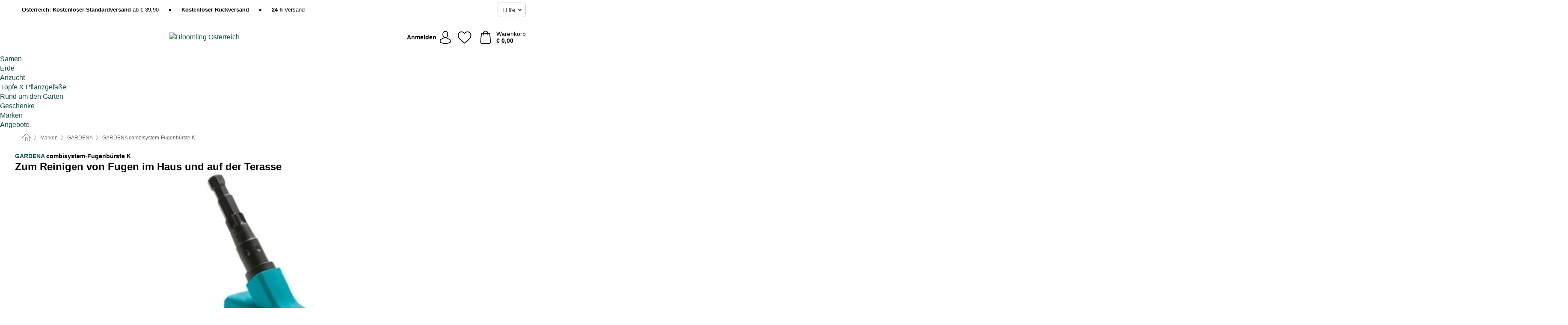

--- FILE ---
content_type: text/html; charset=UTF-8
request_url: https://www.bloomling.at/gardena/combisystem-fugenbuerste-k
body_size: 31299
content:
 <!DOCTYPE html> <html class="no-js" lang="de-AT">                    <head> <script>
        window.shopCode = "pflanzenfee_at";
        window.serverLanguage = "de";
        window.ajaxPrefix = "/ajax/";
        window.urlPrefix = "";
    </script> <link rel="preconnect" href="//pf.nice-cdn.com">      <style>.container,.container--nospace{max-width:75.625rem}.container,.container--fluid,.container--nospace{display:flex;flex-direction:row;flex-wrap:wrap;margin:0 auto;width:100%}html{box-sizing:border-box;color:#222;font-size:1em;line-height:1.4;min-height:100%;-webkit-text-size-adjust:100%;--sl-scroll-lock-gutter:auto!important}::-moz-selection{background:#b3d4fc;text-shadow:none}::selection{background:#b3d4fc;text-shadow:none}audio,canvas,iframe,img,svg,video{vertical-align:middle}fieldset{border:0;margin:0;padding:0}textarea{-webkit-appearance:none;font-family:inherit;resize:vertical}.hidden{display:none!important;visibility:hidden}.visuallyhidden{border:0;clip:rect(0 0 0 0);height:1px;margin:-1px;overflow:hidden;padding:0;position:absolute;width:1px}.visuallyhidden.focusable:active,.visuallyhidden.focusable:focus{clip:auto;height:auto;margin:0;overflow:visible;position:static;width:auto}.invisible{visibility:hidden}.clearfix:after{clear:both;content:"";display:table}abbr,address,article,aside,audio,b,blockquote,body,body div,caption,cite,code,dd,del,details,dfn,dl,dt,em,fieldset,figure,footer,form,h1,h2,h3,h4,h5,h6,header,html,i,iframe,img,ins,kbd,label,legend,li,mark,menu,nav,object,ol,p,pre,q,samp,section,small,span,strong,sub,summary,sup,table,tbody,td,tfoot,th,thead,time,tr,ul,var,video{background:transparent;border:0;font-size:100%;font-weight:inherit;margin:0;padding:0;vertical-align:baseline}article,aside,details,figure,footer,header,nav,section,summary{display:block}*,:after,:before{box-sizing:border-box}embed,img,object{max-width:100%}ul{list-style:none}input[type=number]::-webkit-inner-spin-button,input[type=number]::-webkit-outer-spin-button{-webkit-appearance:none;margin:0}input[type=number]{-moz-appearance:textfield}sub,sup{font-size:75%;line-height:0;position:relative;vertical-align:baseline}sup{top:-.5em}sub{bottom:-.25em}input{line-height:normal}select{background:#fff;height:2.5rem}button{cursor:pointer;margin:0}.link{text-decoration:underline}.force-lazy{transform:translateY(6250rem)}.headline{font-size:1.75rem}.note{font-size:90%}.f-radio__button{align-items:center;border:.125rem solid #bebebe;border-radius:.625rem;color:#bebebe;cursor:pointer;display:flex;flex-grow:1;justify-content:center;margin:0 auto;padding:.9375rem .625rem}.f-radio:checked+.f-radio__button{background:#fff;border:.125rem solid #508000;box-shadow:0 0 0 1px #508000;color:#000}.h-search__field.f-field--clearable{padding-right:1.875rem}.f-field--clearable__btn{background:transparent;border:none;bottom:0;height:2.75rem;opacity:0;padding:0;position:absolute;right:.5625rem;top:0;transition:opacity .1s ease-out;visibility:hidden;width:2.25rem}.f-field--clearable__btn:focus{outline:none}.f-field--clearable__btn:hover{opacity:1}.f-filledin~.f-field--clearable__btn{opacity:.6;visibility:visible}.f-field--clearable--btn-spacing{right:2.75rem}body{color:#000;font-family:Helvetica Neue,helvetica,arial,sans-serif,Apple Color Emoji,Segoe UI Emoji,Segoe UI Symbol;font-weight:400;overflow-x:hidden;width:100%;-webkit-font-smoothing:antialiased}a{color:#124b47;text-decoration:none}a:hover{color:#508000}a:active,a:hover{outline:0}input,select{font-family:Helvetica Neue,helvetica,arial,sans-serif,Apple Color Emoji,Segoe UI Emoji,Segoe UI Symbol;font-size:.9375rem}.hr{background:#ddd;height:1px;margin:1.5em 0;overflow:hidden}.link>a:after{content:" ›"}.small{font-size:.85rem;line-height:1.3}.smaller{font-size:.75rem;line-height:1.3}strong{font-weight:700}h1,h2,h3,h4,h5,h6{font-family:Helvetica Neue,helvetica,arial,sans-serif,Apple Color Emoji,Segoe UI Emoji,Segoe UI Symbol;font-weight:700;line-height:1.3}img{height:auto}.text-right{text-align:right}.text-center{text-align:center}.select-styled{display:inline-block;margin-right:.3125rem;position:relative}.select-styled select{-webkit-appearance:none;-moz-appearance:none;background:url(//pf.nice-cdn.com/library/images/frontend/icons/selectbox-arrow.svg) 100% no-repeat #fff;background-size:2.1875rem 1.875rem;border:1px solid #bbb;border-radius:.1875rem;color:#333;cursor:pointer;display:inline-block;font-size:1rem;min-height:2.5rem;padding:0 2.5rem 0 .625rem;width:100%}.select-styled select:hover{border:1px solid #333}.select-styled select:focus{border:1px solid #739565;box-shadow:0 0 0 .1875rem #e8e8e8;outline:none}.select-styled select:-moz-focusring{color:transparent;text-shadow:0 0 0 #333}.select-styled select::-ms-expand{display:none}.select-styled:hover select:after{display:none}.section__title{font-size:.9rem;font-weight:400;letter-spacing:.1em;margin-bottom:2rem;margin-left:.5rem;margin-right:.5rem;overflow:hidden;text-align:center;text-transform:uppercase;width:calc(100% - 1rem)}.section__title:after,.section__title:before{background-color:#ccc;content:"";display:inline-block;height:1px;margin-bottom:.3rem;position:relative;width:50%}.section__title:before{margin-left:-50%;right:1rem}.section__title:after{left:1rem;margin-right:-50%}.featured-products>.section__title,.subcategory-index-wrap>.section__title{font-size:1rem;font-weight:700;letter-spacing:.015rem;margin-bottom:1.5rem;text-align:left;text-transform:none}.subcategory-index-wrap>.section__title{margin-bottom:1rem}.featured-products>.section__title:after,.featured-products>.section__title:before,.subcategory-index-wrap>.section__title:after,.subcategory-index-wrap>.section__title:before{display:none}.featured-products.boughttogether>.section__title{font-size:1.1rem;margin-left:0;margin-right:0}.section__title--multiline{border-top:1px solid #ccc;margin-bottom:1em;margin-left:.5rem;margin-right:.5rem;text-align:center;width:calc(100% - 1rem)}.section__title--multiline a{background:#fff;display:inline-block;font-size:1.4rem;font-style:normal;font-weight:400;letter-spacing:.125rem;margin:auto;padding:0 1em;position:relative;text-transform:uppercase;top:-.7em}.section__title--multiline .note{color:#666;display:block;font-size:.6em;letter-spacing:0;margin-top:.1em;text-align:center;text-transform:none}.product-reminder{width:100%}.button.add-to-list{background:transparent;border:1px solid #bbb;color:#555;font-size:.875rem;font-weight:400;text-transform:none}.button.add-to-list:hover{background-color:hsla(0,0%,100%,.5);border:1px solid #000;box-shadow:0 0 0 1px #000;color:#000}.add-to-list:before{background-image:url("[data-uri]");background-repeat:no-repeat;background-size:1.125rem 1.125rem;content:"";display:inline-block;height:1.125rem;margin-right:.3125rem;overflow:hidden;vertical-align:middle;width:1.125rem}.add-to-list{width:100%}.content h1,.login__headline{font-size:1.625rem;font-weight:700;line-height:1.25}.content h2.subtitle{line-height:1.5}.popup .content h1{font-size:1.625rem;line-height:1.25;overflow:hidden;padding-right:3.4375rem;text-overflow:ellipsis}.content>h1{margin-bottom:1rem}h2{font-size:1.375rem;line-height:1.4}.error__title{font-size:1.1875rem}.is-hidden{display:none!important}.svgsprite{display:inline-block;fill:currentcolor}.rotate180{transform:rotate(180deg)}.startpage .main--fullsize{margin:0;max-width:none;padding-top:0}.main-bg{background:#fff;width:100%}.main,.main--fullsize{font-size:.9em;margin:0 auto;max-width:75.625rem;padding:.5rem 0 2.5rem}.main.checkout{margin:0 auto}.category .main,.cms .main,.customer .main,.search .main{display:flex;flex-direction:row;flex-wrap:wrap;font-size:.9em;margin:0 auto;max-width:75.625rem;width:100%}.sidebar-wrap{padding-bottom:1rem;padding-top:1rem;width:100%}.category .sidebar-wrap,.search .sidebar-wrap{order:-1}.content{font-size:1rem;margin:0 auto 1.2em;padding:0 1rem;position:relative;width:100%}.content--list-page{margin:0 auto 2rem;position:relative;width:100%}.content--fullsize{margin:0 auto;position:relative;width:100%}.content--fullsize.error{padding-left:.5rem;padding-right:.5rem;width:100%}.content--fullsize.wishlist{max-width:52.5rem;padding-left:1.25rem;padding-right:1.25rem}.flexPair{display:flex;flex-wrap:wrap;margin:0 -.5rem}.flexPair--small{margin:0 -.25rem}.flexPair__item,.flexPair__item--async{display:flex;flex-grow:1;margin-bottom:.5rem;min-width:50%;padding:0 .5rem}.flexPair__item--async{min-width:0}.flexPair__item--small{padding:0 .25rem}.btn,.button{align-items:center;background-color:#fff;border:1px solid #444;border-radius:.4375rem;color:#444;display:inline-flex;flex-wrap:wrap;font-family:Helvetica Neue,helvetica,arial,sans-serif,Apple Color Emoji,Segoe UI Emoji,Segoe UI Symbol;font-size:1.0625rem;font-weight:400;hyphenate-character:unset;-webkit-hyphens:none;hyphens:none;justify-content:center;letter-spacing:.025em;line-height:1.2;min-height:3rem;padding:.3125rem 1.125rem;position:relative;text-align:center;text-decoration:none;text-transform:none;transition-duration:.15s;transition-property:background,border-color,box-shadow,color;transition-timing-function:ease-in-out;vertical-align:middle}.btn:hover,.button:hover{background-color:#f8f8f8;border:1px solid #000;box-shadow:0 0 0 1px #000;color:#000}.btn:focus,.button:focus{box-shadow:0 0 0 1px #444,0 0 0 .1875rem #fff,0 0 0 .3125rem #aaa;outline:none}.btn--primary,.btn--primary[disabled]:hover,.btn-primary,.btn-primary[disabled]:hover,.button.primary,.button.primary[disabled]:hover{background-color:#508000;border:0;color:#fff;font-weight:700}.btn--primary:not([disabled]):hover,.btn-primary:not([disabled]):hover,.button.primary:not([disabled]):hover{background-color:#487300;border:0;box-shadow:none;color:#fff}.btn--primary:focus,.btn-primary:focus,.button.primary:focus{box-shadow:0 0 0 .125rem #fff,0 0 0 .25rem #508000;outline:none}.btn--secondary,.btn-secondary{background-color:#508000;border:0;color:#fff;font-weight:700}.btn--secondary:not([disabled]):hover,.btn-secondary:not([disabled]):hover{background-color:#487300;border:0;box-shadow:none;color:#fff}.btn--secondary:focus,.btn-secondary:focus,.button.secondary:focus{box-shadow:0 0 0 .125rem #fff,0 0 0 .25rem #508000;outline:none}.btn[disabled],.button[disabled]{box-shadow:none;cursor:not-allowed;opacity:.5}.btn--arrow,.btn--next{font-size:1.125rem;justify-content:flex-start;padding-left:1rem;padding-right:4rem}.btn--arrow:after,.btn--next:after{background-size:1.5625rem .625rem;bottom:0;content:"";display:block;height:.625rem;margin:auto;position:absolute;right:1.5rem;top:0;transform:translateZ(0);transition:all .2s ease-in-out;width:1.5625rem}.btn--arrow:after,.btn--arrow:hover:after,.btn--next:after,.btn--next:hover:after{background-image:url("data:image/svg+xml;charset=utf-8,%3Csvg xmlns='http://www.w3.org/2000/svg' viewBox='0 0 25 10'%3E%3Cpath fill='%23fff' d='M24.797 4.522 20.37.198a.704.704 0 0 0-.979 0 .664.664 0 0 0 0 .955l3.248 3.171H.692A.684.684 0 0 0 0 5c0 .373.31.676.692.676h21.946l-3.247 3.17a.664.664 0 0 0 0 .956.7.7 0 0 0 .489.198.7.7 0 0 0 .49-.198l4.427-4.324a.664.664 0 0 0 0-.956'/%3E%3C/svg%3E")}.btn--arrow:hover:after,.btn--next:hover:after{transform:translate3d(.375rem,0,0)}.btn--animatedAddToCart{background:#508000;border-color:#508000;color:#fff;overflow:hidden;padding:0;width:100%}.btn--animatedAddToCart:hover{background:#487300;border-color:#487300;box-shadow:none;color:#fff}.btn--animatedAddToCart .t{transform:translateZ(0);transition:transform,.3s;width:100%}.added.btn--animatedAddToCart .t{transform:translate3d(-100%,0,0);transition-duration:0s;transition-property:transform}.btn--animatedAddToCart svg{bottom:0;left:0;margin:auto;opacity:0;position:absolute;right:0;top:0;transform:rotate(-5deg);transition:all .6s;width:1.25rem}.added.btn--animatedAddToCart svg{opacity:1}.checkmarkstroke{fill:none;stroke-width:0}.added .checkmarkstroke{fill:none;stroke:#fff;stroke-width:40;stroke-linecap:round;stroke-linejoin:round;stroke-miterlimit:10;stroke-dashoffset:320;animation:dash .3s ease-out forwards}@keyframes dash{0%{stroke-dashoffset:320}to{stroke-dashoffset:0}}.bundle__total .add-to-basket,.checkout-btn,.qty-wrap>.add-to-basket{font-size:1rem}.add-to-basket svg,.add-to-basket:hover svg{fill:#fff;transition-duration:.15s;transition-property:fill;transition-timing-function:ease-in-out}.submit>.btn-default{font-size:.9375rem;font-weight:400}.with-arrow{justify-content:flex-start;padding:.5rem 1.5rem .5rem 1rem}.with-arrow:after{border-color:#444;border-style:solid;border-width:.125rem .125rem 0 0;bottom:0;content:"";display:block;height:.5625rem;margin:auto;position:absolute;right:1rem;top:0;transform:rotate(45deg);transition-duration:.15s;transition-property:background,border-color,box-shadow,color;transition-timing-function:ease-in-out;width:.5625rem}.with-arrow:hover:after{border-color:#000}.btn--primary.with-arrow:after,.btn-primary.with-arrow:after{border-color:#fff;transition-duration:.15s;transition-property:background,border-color,box-shadow,color;transition-timing-function:ease-in-out}.btn--primary.with-arrow:hover:after,.btn--secondary.with-arrow:after,.btn--secondary.with-arrow:hover:after,.btn-primary.with-arrow:hover:after,.btn-secondary.with-arrow:after,.btn-secondary.with-arrow:hover:after{border-color:#fff}.qty-wrap .add-to-basket{padding-left:.5rem;padding-right:.5rem}.product-buy-box .add-to-basket.full{width:100%}.add-to-basket .se2ff5f3b25edd90d5f55efc00c718b98{margin-right:.125rem;position:relative;fill:#fff;color:#fff;height:1rem;top:-1px}.btn-group-secondary{display:flex}.btn-group-secondary a,.btn-group-secondary button{background-color:#fff;border:1px solid #508000;border-right:none;color:#508000;padding:.625rem 1rem}.btn-group-secondary a.active,.btn-group-secondary a:hover,.btn-group-secondary button.active,.btn-group-secondary button:hover{background-color:#508000;color:#fff}.btn-group-secondary a:first-of-type,.btn-group-secondary button:first-of-type{border-bottom-left-radius:.1875rem;border-top-left-radius:.1875rem}.btn-group-secondary a:last-of-type,.btn-group-secondary button:last-of-type{border-bottom-right-radius:.1875rem;border-right:1px solid #508000;border-top-right-radius:.1875rem}.btn--full{width:100%!important}.btn--wide{min-width:100%}.btn--small,.btn-small{font-size:.9375rem;min-height:2.5rem}.btn--tiny{font-size:.875rem;min-height:2.25rem}.btn--edit{background-color:#eee;border-color:#eee;border-radius:.4375rem;border-radius:7px;color:#505050;font-size:.8125rem;font-size:13px;line-height:1.2;min-height:2.0625rem;min-height:33px;padding:2px 16px}.btn--edit:hover{background-color:#dcdcdc;border-color:#dcdcdc;box-shadow:none;color:#505050}.btn--dropdown{padding:.25rem 1.5rem .25rem .75rem;position:relative}.btn--dropdown:after{border-bottom:.125rem solid #333;border-right:.125rem solid #333;bottom:0;content:"";height:.375rem;margin:auto;position:absolute;right:.625rem;top:-.1875rem;transform:rotate(45deg);width:.375rem}.btn--close{-webkit-appearance:none;-moz-appearance:none;appearance:none;background:transparent;border:0;border-radius:50%;cursor:pointer;display:block;height:2.5rem;outline:none;overflow:hidden;position:relative;width:2.5rem}.btn--close:before{background:hsla(0,0%,100%,.35);border:0;border-radius:50%;bottom:0;content:"";left:0;opacity:0;position:absolute;right:0;top:0;transform:scale(0);transition:opacity .2s ease-out,transform .2s ease-out}.btn--close:hover:before{opacity:1;transform:scale(1)}.btn--close:after{align-items:center;bottom:0;color:#888;content:"✕";display:flex;font-size:1.0625rem;justify-content:center;left:0;margin:auto;position:absolute;right:0;top:0;z-index:2}.btn--close:hover:after{color:#999}.dropdown{height:0;opacity:0;overflow:hidden;position:absolute;transition:opacity .15s ease-in-out;visibility:hidden;z-index:1800}.header{position:relative}.h-content{align-items:stretch;display:flex;flex-wrap:wrap;justify-content:space-between;margin:auto;max-width:75.625rem;padding:0 0 .5rem}.h-serviceBar{display:none}.h-usps{flex:1 1 auto;flex-wrap:wrap;font-size:.75rem;height:2.0625rem;justify-content:flex-start;overflow:hidden}.h-usps,.h-usps__item{align-items:center;display:flex;padding:0 .5rem}.h-usps__item{height:100%;margin-right:.5rem;position:relative;white-space:nowrap}.h-usps__item:not(:first-child):before{background:#000;border-radius:50%;content:"";height:.3125rem;margin-right:1.5rem;position:relative;width:.3125rem}.h-usps__link,.h-usps__title{color:#000;text-decoration:none}.h-usps__link:hover{color:#000;text-decoration:underline}.h-services{align-items:center;display:flex;flex:0 0 auto;justify-content:flex-end;padding:0 .5rem}.h-service{flex-shrink:0;padding:0 .5rem}.h-service__btn{border:1px solid #ccc;box-shadow:none;font-family:Helvetica Neue,helvetica,arial,sans-serif,Apple Color Emoji,Segoe UI Emoji,Segoe UI Symbol;font-size:.8125rem;min-height:2.125rem}.h-service__btn:focus,.h-service__btn:hover{background:#f4f4f4;border:1px solid #bbb;box-shadow:none}.h-hotline{font-size:.6875rem;line-height:1.2;margin-left:.5rem;padding-left:1.25rem;position:relative}.h-hotline__image{left:0;margin-top:-.375rem;position:absolute;top:50%}.h-hotline__imagePath{fill:#333}.h-hotline__label--inline{font-size:.8125rem;line-height:1.4}.h-hotline__link{color:#000;display:block;font-size:.8125rem;font-weight:700;text-decoration:none;white-space:nowrap}.h-hotline__link:hover{color:#000}.h-hotline__link--inline{display:inline;line-height:1.125rem}.h-hotline__times{color:rgba(0,0,0,.8);font-size:.6875rem}.h-shoppingWorld{display:none}.h-shoppingWorld__icon{height:1.5rem;width:auto}.h-logo{align-items:center;display:flex;flex:0 0 auto;margin-left:0;order:1;padding:.25rem 0 .25rem .75rem;position:relative}.h-logo__image{display:block;height:auto;margin:auto;width:7.5rem}.h-tools{align-items:center;display:flex;flex:0 1 auto;line-height:1.2;order:2}.h-tools__item{height:100%}.h-tools__item--account{position:static}.h-tools__link{align-items:center;color:#000;display:flex;font-size:.75rem;height:100%;justify-content:center;min-height:3rem;min-width:2.625rem;padding:0 .25rem;position:relative;text-decoration:none;white-space:nowrap}.h-tools__item:last-child .h-tools__link{min-width:3.25rem;padding:0 .75rem 0 0}.h-tools__link:hover{color:#000}.h-tools__link:hover .h-tools__icon{transform:scale(1.1)}.h-tools__icon__wrap{position:relative}.h-tools__icon{display:block;transition:transform .1s ease-out}.h-tools__icon--account{height:1.9375rem;width:1.625rem}.h-tools__icon--wishlist{height:1.8125rem;width:2rem}.h-tools__icon--minicart{height:2rem;width:1.625rem}.h-tools__iconPath,a:hover .h-tools__iconPath{fill:#000}.h-tools__icon__cartQuantity{align-items:center;background:#508000;border:.125rem solid #fff;border-radius:1rem;bottom:.9375rem;color:#fff;display:flex;font-family:Arial,sans-serif;font-size:.75rem;height:1.5rem;justify-content:center;min-width:1.5rem;padding:0 .2rem;position:absolute;right:-.625rem;text-align:center;width:auto}.h-tools__text{display:block;max-width:5rem;overflow:hidden;text-overflow:ellipsis;vertical-align:middle;white-space:nowrap}.h-tools__text--account,.h-tools__text--minicart{display:none}.h-tools__text b{display:block;font-weight:700;overflow:hidden;text-overflow:ellipsis;white-space:nowrap}.breadcrumbs{align-items:center;background:transparent;display:flex;font-size:.75rem;margin:0 auto;max-width:75.625rem;overflow:hidden;padding:.5rem 1rem;width:100%}.breadcrumbs li{display:none;line-height:1.4rem;overflow:hidden;text-overflow:ellipsis;white-space:nowrap}.breadcrumbs>.back__to__home,.breadcrumbs>li:nth-of-type(2){display:inline-block;flex:0 0 auto}.breadcrumbs>li:last-of-type,.category .breadcrumbs>li:nth-last-of-type(2):not(:first-of-type),.product .breadcrumbs>li:nth-last-of-type(2):not(:first-of-type){display:inline-block;flex:1 1 auto}.category .breadcrumbs>li:last-of-type:not(:nth-of-type(2)),.product .breadcrumbs>li:last-of-type:not(:nth-of-type(2)){display:none}.breadcrumbs>li:nth-of-type(n+2):before{background-image:url("[data-uri]");background-repeat:no-repeat;background-size:.375rem .875rem;content:" ";display:inline-block;height:1.125rem;line-height:1;margin:0 .4375rem;opacity:.5;position:relative;vertical-align:middle;width:.5rem}.breadcrumbs a{color:#666}.breadcrumbs a:hover{color:#333;text-decoration:underline}.breadcrumbs .back__to__home a{background-image:url("[data-uri]");background-repeat:no-repeat;background-size:1.3125rem 1.125rem;display:block;height:1.25rem;opacity:.6;text-indent:-624.9375rem;width:1.3125rem}.breadcrumbs .back__to__home a:hover{opacity:.8}.product-page{margin:auto;position:relative}.product-origin{margin-top:1.2rem}.product-origin img{margin:0 .25rem;vertical-align:text-bottom;width:1.625rem}.detailUsp{display:flex;flex-wrap:wrap;margin:3rem auto 0;max-width:75.625rem;width:100%}.detailUsp__item{padding:1rem 1.5rem;text-align:center;width:100%}.detailUsp__image{height:auto;margin-bottom:1rem;width:3.125rem}.detailUsp__title{font-size:1rem;font-weight:700;margin-bottom:1rem}.buy-box-usps{color:#d96600;display:none;font-size:.8rem;margin:1rem 0 0}.buy-box-usps>li{margin:.3rem 0}.buy-box-usps>li:before{content:"✓ "}.social-sharing{font-size:.9em;line-height:1;margin:2em 0 0;text-align:left}.product-page-summary .social-sharing{text-align:left}.social-sharing>p,.social-sharing>ul{display:inline-block;vertical-align:middle}.social-sharing>ul>li{display:inline-block;margin:0 .5em 0 .3em}.social-sharing>ul>li>a{display:block;width:2.125rem}.social-sharing>ul>li>a:focus,.social-sharing>ul>li>a:hover{opacity:.9}.social-sharing img{height:2.125rem;width:2.125rem}#share-wa{display:none}.product-menu-wrap{padding:0 .625rem}.product-menu-headline{font-size:1rem}.product-menu{margin:.5rem 0 2rem;padding-left:1rem}.product-menu li{list-style-type:square}.product-menu li a{color:#124b47;display:block;font-size:.875rem;text-decoration:underline}.product-menu li a:hover{color:#508000;text-decoration:none}.product-infos{margin-top:3rem}.product-descr{line-height:1.7}.product-descr-section .headline{background:#eee;cursor:pointer;font-size:.85rem;letter-spacing:.125rem;margin:0 0 1em;overflow:hidden;padding:.7rem 2.5rem .7rem 1rem;position:relative;text-overflow:ellipsis;text-transform:uppercase;white-space:nowrap}.product-descr-section .headline:hover{background:#e8e8e8}.product-descr-section .headline:after{background-image:url("data:image/svg+xml;charset=utf-8,%3Csvg xmlns='http://www.w3.org/2000/svg' viewBox='0 0 16 9'%3E%3Cpath d='M8 8.8c-.2 0-.4-.1-.6-.2L.2 1.4C-.1 1.1-.1.5.2.2s.9-.3 1.2 0L8 6.8 14.6.2c.3-.3.9-.3 1.2 0s.3.9 0 1.2L8.6 8.6c-.2.2-.4.2-.6.2'/%3E%3C/svg%3E");bottom:0;content:"";display:block;height:.5625rem;margin:auto;position:absolute;right:1rem;top:0;width:1rem}.product-descr-section.opened .headline:after{top:-1px;transform:rotate(180deg)}.product-description-content{font-size:.9375rem;margin-bottom:2rem;overflow-x:auto;padding:0 1rem}.product-description-content h2{font-size:1rem;font-weight:700;margin-bottom:.6em;margin-top:1em}.product-description-content h2:first-child{margin-top:0}.product-description-content h3,.product-description-content h4,.product-description-content h5,.product-description-content h6{font-size:1rem;margin:1em 0}.product-description-content ol,.product-description-content ul{margin:1em 0}.product-description-content ul>li{list-style-type:disc;margin-left:1.2em}.product-description-content ul.bundle-contents-list>li,.product-description-content ul.product-accessoires>li{list-style:none;margin-left:0}.product-description-content p{line-height:1.7;margin:0 0 1em}.product-description-content img{height:auto!important;max-width:100%!important}.product-description-content a{color:#124b47;text-decoration:underline}.product-description-content a:hover{color:#508000;text-decoration:none}.product-description-content .dataTable{font-size:.8rem}.product-descr-section .product-description-content{display:none}.product-descr-section.opened .product-description-content{display:block}.product-description-content .product-certificate{margin-bottom:2em}.product-description-content .product-certificate:last-child{margin-bottom:0}.product-description-content .product-certificate-signal-word--title{font-weight:700}.hazard-pictogram-list{display:flex;flex-direction:row;justify-content:flex-start}.hazard-pictogram-item{align-items:center;display:flex;flex-direction:column;justify-content:space-around}.hazard-pictogram-item:first-child{margin-left:0}.product-danger-sign{background-image:url(//pf.nice-cdn.com/library/images/frontend/sprites/danger-signs-128x128.png);background-repeat:no-repeat;background-size:cover;display:inline-block;height:4rem;width:4rem}.product-danger-sign.product-danger-sign--small{height:2rem;width:2rem}.product-danger-sign.product-danger-sign--ghs01{background-position:0 0}.product-danger-sign.product-danger-sign--ghs02{background-position:12.5% 0}.product-danger-sign.product-danger-sign--ghs03{background-position:25% 0}.product-danger-sign.product-danger-sign--ghs04{background-position:37.5% 0}.product-danger-sign.product-danger-sign--ghs05{background-position:50% 0}.product-danger-sign.product-danger-sign--ghs06{background-position:62.5% 0}.product-danger-sign.product-danger-sign--ghs07{background-position:75% 0}.product-danger-sign.product-danger-sign--ghs08{background-position:87.5% 0}.product-danger-sign.product-danger-sign--ghs09{background-position:100% 0}.product-properties{display:block;font-size:.75rem;margin:1.5em 0;padding:0;width:100%}.product-properties>table,table.product-properties{border-collapse:collapse;width:100%}.product-properties th{font-weight:700;position:relative;text-align:left;width:45%}.product-properties td,.product-properties th{padding:.2rem .625rem .2rem 0;vertical-align:top}.product-properties td{width:55%}.product-properties a{text-decoration:underline}.product-properties a:hover{text-decoration:none}.product-properties th.attributes:before{background:#fff;border:1px solid #ccc;border-radius:.3125rem;bottom:1.5625rem;box-shadow:1px 1px .125rem rgba(0,0,0,.1);content:attr(data-tooltip);font-weight:400;left:80%;min-width:12.5rem;padding:.625rem;position:absolute;text-align:left;visibility:hidden;width:auto;z-index:11}.product-properties th.attributes:after{background:url(//pf.nice-cdn.com/library/images/frontend/flyout_nav.png) -1.5625rem -1.5rem no-repeat;background-size:4.6875rem 2.375rem;bottom:.75rem;content:" ";height:.875rem;left:90%;position:absolute;visibility:hidden;width:1.5625rem;z-index:12}.product-properties th.attributes:hover:after,.product-properties th.attributes:hover:before{visibility:visible}.advanced-properties{margin:1.5rem 0 2rem;max-width:100%;padding:0 1rem}.product-infos .advanced-properties{max-width:none}.advanced-properties table{margin:0;width:100%}.advanced-properties>h3{margin-bottom:.8em}.advanced-properties .product-properties{margin-top:0}.skip-links{list-style:none;margin:0;padding:0}.skip-links a{background-color:#000;color:#fff;font-weight:700;padding:.5rem;position:absolute;text-decoration:none;top:-3em}.skip-links a:focus{top:0;z-index:1000000000}.table__scrollable table,.table__wrap{display:block;overflow-x:auto;width:100%}.table__scrollable table{overflow-y:hidden}.table{border-collapse:collapse;margin-bottom:1rem;width:auto}.table.full{width:100%}.table.outerborder{border:1px solid #ccc}.table.striped tbody tr:nth-of-type(odd){background-color:rgba(0,0,0,.05)}.table td,.table th{padding:.75rem;vertical-align:top}.table th,.table.bordered tr{border-bottom:1px solid #ccc}.swiper-container{margin:0 auto;overflow:hidden;position:relative;z-index:1}.swiper-container-no-flexbox .swiper-slide{float:left}.swiper-wrapper{box-sizing:content-box;display:flex;transition-property:transform;z-index:1}.swiper-slide,.swiper-wrapper{height:100%;position:relative;width:100%}.swiper-slide{flex-shrink:0}.swiper-container .swiper-notification{left:0;opacity:0;pointer-events:none;position:absolute;top:0;z-index:-1000}.swiper-wp8-horizontal{touch-action:pan-y}.swiper-wp8-vertical{touch-action:pan-x}.swiper-button-next,.swiper-button-prev{background-position:50%;background-repeat:no-repeat;background-size:1.6875rem 2.75rem;cursor:pointer;height:2.75rem;margin-top:-1.375rem;position:absolute;top:50%;width:1.6875rem;z-index:10}.swiper-button-next:after,.swiper-button-prev:after{border-color:#2e2d2c;border-style:solid;border-width:1px 1px 0 0;bottom:0;content:"";display:block;height:1.375rem;left:0;margin:auto;position:absolute;right:0;top:0;transform:rotate(45deg);width:1.375rem}.swiper-button-prev:after{transform:rotate(225deg)}.swiper-button-next.swiper-button-disabled,.swiper-button-prev.swiper-button-disabled{cursor:auto;opacity:.35;pointer-events:none}.swiper-button-prev,.swiper-container-rtl .swiper-button-next{left:.625rem;right:auto}.swiper-button-next,.swiper-container-rtl .swiper-button-prev{left:auto;right:.625rem}.swiper-pagination{text-align:center;transition:.3s;z-index:10}.swiper-pagination.swiper-pagination-hidden{opacity:0}.swiper-pagination-bullet{background:#000;border-radius:100%;display:inline-block;height:.5rem;opacity:.2;width:.5rem}button.swiper-pagination-bullet{-webkit-appearance:none;-moz-appearance:none;appearance:none;border:none;box-shadow:none;margin:0;padding:0}.swiper-pagination-clickable .swiper-pagination-bullet{cursor:pointer}.swiper-pagination-bullet-active{background:#007aff;opacity:1}.swiper-lazy-preloader{animation:swiper-preloader-spin 1s steps(12) infinite;height:2.625rem;left:50%;margin-left:-1.3125rem;margin-top:-1.3125rem;position:absolute;top:50%;transform-origin:50%;width:2.625rem;z-index:10}@keyframes swiper-preloader-spin{to{transform:rotate(1turn)}}.fancybox-overlay{display:none;left:0;overflow:hidden;position:absolute;top:0;z-index:8010}.fancybox-overlay-fixed{bottom:0;position:fixed;right:0}.grid-view{display:flex;flex-flow:row wrap;padding:0 .25rem}.product-v2{display:flex;flex-direction:column;font-size:.8125rem;height:auto;margin-bottom:3rem;padding-left:.5rem;padding-right:.5rem;position:relative;width:50%}.product-v2:after{clear:both;content:"";display:table}.product__imagewrap{align-items:center;display:flex;justify-content:center;margin-bottom:1.5625rem;position:relative}.product__image{aspect-ratio:1/1;display:block;margin:auto;max-height:100%;max-width:100%;-o-object-fit:contain;object-fit:contain}.product__contentwrap{display:flex;flex-direction:column;flex-grow:1;position:relative}.spareparts .product__contentwrap{flex-grow:0}.product__title{flex-grow:1;font-size:.875rem;font-weight:400;line-height:1.3;min-height:3.5rem}.content--list-page .product__title{hyphenate-character:auto;-webkit-hyphens:auto;hyphens:auto}.product__subtitle{display:-webkit-box;-webkit-box-orient:vertical;-webkit-line-clamp:2;color:#666;font-size:100%;line-height:1.4;margin:0;overflow:hidden}.product__title h3,.product__title h4,.product__title h5{font-size:inherit;font-weight:400;margin-bottom:0}.product__brand{display:block}.product__articlenumber{color:#666;font-size:.7rem;line-height:1.5}.product__content{color:#666;display:block;font-size:.8125rem;margin-top:.15rem}.product__content--withArrow:before{background:url(//pf.nice-cdn.com/library/images/frontend/arrows/icon-arrow.svg);background-repeat:no-repeat;content:"";display:inline-block;height:.5rem;margin-right:.1875rem;width:1rem}.productVariants{align-items:baseline;display:flex;flex-direction:row}.product__features{margin-top:1rem;min-height:4.2rem}.product__features--list{color:#666;font-size:.8125rem;list-style:disc inside}.product__features--list li{line-height:1.6;list-style-type:square;margin-top:.1rem;overflow:hidden;text-overflow:ellipsis;white-space:nowrap}.product__footer{margin-top:1rem}.product__footer .price{font-size:.9375rem}.product__footer>.stockstate{font-size:.8125rem;font-weight:700}.product__footer>.stockstate--text{font-size:.9em}.product-v2 .starswrap{margin-bottom:.5rem;min-height:1.4375rem}.product-v2 .rating-count{font-size:.6875rem;overflow:hidden;text-overflow:ellipsis;white-space:nowrap}.product-v2 .pr__labels{left:.5rem;position:absolute;top:0}.pr__badges{left:.625rem;position:absolute;top:2.1875rem}.pr__badges li{display:block;margin-bottom:.625rem}.pr__badges img{display:block;width:2.8125rem}.add-to-cart-form{width:100%}.flag{background:#fff;border-radius:.25rem;display:inline-block;font-size:.75rem;font-weight:700;letter-spacing:.05em;line-height:1.1;margin-right:.375rem;padding:.25rem .5rem}.flag.bestseller{border:1px solid #cc4d00;color:#cc4d00}.flag.new{border:1px solid #508000;color:#508000}.flag.sale-tag{border:1px solid #cd0000;color:#cd0000}.flag.sale{background:#cd0000;border-radius:.1875rem;color:#fff;font-size:.8em;letter-spacing:0;margin-left:.25rem;padding:.3em .375rem;position:static;vertical-align:middle}.price{color:#000;font-size:.9375rem;font-weight:700}.instead-price{color:#000;font-weight:400;text-decoration:line-through!important}.reduced-price{color:#cd0000!important;font-weight:700}.main-price .reduced-price{font-size:1.1875rem}.price-saving{color:#cd0000;font-weight:700}.sup,sup{font-size:.7em;position:relative;top:-.3em}.percent-saving{background:#cd0000;border-radius:.1875rem;color:#fff;font-size:.9em;font-weight:400;line-height:1.2;padding:.125rem .3125rem;vertical-align:middle}.stars{align-items:center;direction:ltr;display:flex;unicode-bidi:bidi-override}.stars i{color:#ff9a00;display:inline-block;font-family:Segoe UI Symbol,Arial,sans-serif;font-size:1.0625rem;font-style:normal;margin-right:.05em;position:relative}.stars--small i{font-size:.875rem}.stars.large i{font-size:1.375rem}.stars.large span{line-height:1.375rem;vertical-align:middle}.stars .full:after{color:#ff9a00;content:"★";left:0;position:absolute;top:0}.stars i:before{content:"☆"}.stars .half:after{color:#ff9a00;content:"★";left:0;overflow:hidden;position:absolute;top:0;width:48%}.rating-count{color:#666;font-size:.75rem;height:.75rem;margin-left:.2em;vertical-align:middle}.stock-state{font-size:.9375rem;font-weight:700}.stock-state a{color:inherit;text-decoration:underline}.stock-state a:hover{color:inherit}.available{color:#508000}.unavailable{color:#cd0000;font-weight:700}.availableAtDate,.preorder{color:#cc4d00}.preorder,.restricted{font-weight:700}.restricted{color:#cd0000}.stock-state.pre-order{color:#000}.stock-state.country-restricted{color:#cd0000}.free-del{color:#cc4d00;font-weight:700}.stock-state>span{color:#333;font-size:.8125rem;font-weight:500}.stock-state>span.description{font-size:.9375rem}.stock-state-highlight{border:.1875rem solid #cd0000;border-radius:.5rem;font-size:1.1875rem;padding:.9375rem}.stock-state-highlight span{display:block;font-size:1rem;margin-top:.7em}.stock-state-highlight--preorder{border:.1875rem solid #cc4d00;border-radius:.25rem;color:#cc4d00;font-size:1.1875rem;padding:.9375rem}.stock-state-highlight--preorder .stock-state-large{font-size:1rem;margin-top:.7em}.stock-state-highlight--preorder span{color:#000}.quantityControl{align-items:stretch;display:flex;margin-bottom:.8125rem;margin-right:0}.category .quantityControl__quantityLabel,.product .quantityControl__quantityLabel{align-self:center;font-size:1rem;font-weight:700;line-height:1.3;margin:0;width:auto}.quantityControl .quantityControl__btn{background-color:#e8e8e8;border:none;border-radius:.4375rem;cursor:pointer;font-size:1.5rem;font-weight:700;height:3rem;line-height:2rem;margin:0 .5rem;min-width:3rem;overflow:hidden;position:relative;text-align:center;text-indent:-624.9375rem;transition:background-color .15s ease-in-out;-webkit-user-select:none;-moz-user-select:none;user-select:none}.quantityControl .quantityControl__btn:hover{background-color:#ddd;border:none;transition:background-color .3s ease-in-out}.quantityControl .quantityControl__btn:focus{background-color:#ddd;outline:none}.quantityControl .quantityControl__btn.disabled,.quantityControl .quantityControl__btn.disabled:focus,.quantityControl .quantityControl__btn.disabled:hover{background-color:#eee;border:none;cursor:default;opacity:.5}.quantityControl .quantityControl__btn svg{bottom:0;left:0;margin:auto;position:absolute;right:0;top:0;fill:#666;stroke:#666}.quantityControl .quantityControl__value{-webkit-appearance:none;-moz-appearance:textfield;border:1px solid #aaa;border-radius:.4375rem;box-shadow:none;color:#000;font-size:1rem;height:3rem;line-height:1.3;padding:0 .5rem;text-align:center;transition:border .3s ease-in-out;transition:box-shadow .3s ease-in-out;width:4.25rem}.discontinued__message,.discontinued__message--twocols{color:#cd0000;font-weight:700;margin-top:.5rem}.discontinued__message--twocols{margin-bottom:.5rem;padding:0 1rem}.successor__wrap{padding:0 .625rem;width:100%}.successor{border:1px solid #ccc;display:block;margin-bottom:1.5rem;width:100%}.successor__headline{font-size:1rem;font-weight:700;margin-bottom:1rem;padding:.9375rem}.successor .product-v2{display:block;width:100%}.successor .product__imagewrap{float:left;width:33%}.successor .product__contentwrap,.successor .product__footer{margin-left:37%;padding-left:.9375rem}.select__list{height:0;opacity:0;position:absolute;visibility:hidden}.orderChangeRequest{margin:0 auto;max-width:40rem;padding:.9375rem}.orderChangeRequest__fancyWrap{bottom:0;top:auto!important}.orderChangeRequest__fancyWrap .fancybox-skin{border-bottom-left-radius:0;border-bottom-right-radius:0}.orderChangeRequest__headline{font-size:1.6875rem;letter-spacing:.68px;margin-bottom:2.1875rem;padding-top:.625rem;text-align:center}.orderChangeRequest__options{display:none}.orderChangeRequest__text{font-size:1rem;letter-spacing:.42px;margin-bottom:1.875rem}.orderChangeRequest__btns{display:flex;flex-direction:column-reverse;justify-content:center}.orderChangeRequest__cancelBtn{margin:.625rem 0}.orderChangeRequest__row{display:flex;flex-wrap:wrap;font-size:.9375rem;justify-content:space-between}.orderChangeRequest__orderNum{font-size:1rem;font-weight:500;margin-bottom:.4375rem;padding-right:.25rem}.orderChangeRequest__orderNum.highlight>span{background:#ffdc8c;border-radius:.4375rem}.orderChangeRequest__date{font-size:1rem;font-weight:500;margin-bottom:.625rem}.orderChangeRequest__items{margin-bottom:2.5rem}.orderChangeRequest__items,.orderChangeRequest__price{font-size:1rem;font-weight:500}.orderChangeRequest__divider{border-top:1px solid #ddd;padding-top:.625rem}.orderChangeRequest__flexPair{margin-bottom:1.875rem}.orderChangeRequest__radioBtns{display:block;padding:0}.orderChangeRequest__serviceText{display:none}.orderChangeRequest__flexPairService{display:block}.orderChangeRequest__img{display:block;margin:0 auto 3.125rem}.orderChangeRequest__arrow{display:block;margin:0 auto 1.875rem}.orderChangeRequest__openChat{display:flex;justify-content:center}.orderChangeRequest__openChatBtn{margin-bottom:1.875rem}.orderChangeRequest__closeBtn{display:block;margin:0 auto;width:50%}.orderChangeRequest__phoneText{margin-bottom:1.875rem;text-align:center}.orderChangeRequest__phoneNum{align-items:center;color:#158a86;display:flex;font-size:1.75rem;font-weight:500;justify-content:center;margin-bottom:1.875rem}.orderChangeRequest__phone{margin-right:.9375rem}.orderChangeRequest__radioBtnsHeadline{font-size:1.5rem;letter-spacing:1px;margin-bottom:1.25rem;padding-top:1.25rem}.orderChangeRequest__alreadyPaid{display:none}.orderChangeRequest__alreadyPaidService{color:#158a86;display:flex;margin-bottom:1.875rem;margin-top:-1.875rem}.cancelOrder{padding:1rem}.cancelOrder__fancyWrap{bottom:0;top:auto!important}.cancelOrder__fancyWrap .fancybox-skin{border-bottom-left-radius:0;border-bottom-right-radius:0}.cancelOrder__headline{font-size:1.6875rem;letter-spacing:.68px;margin-bottom:2.1875rem;padding-top:.625rem;text-align:center}.cancelOrder__section{margin-bottom:1.5rem}.cancelOrder__options{display:none}.cancelOrder__text{font-size:1.0625rem;letter-spacing:.42px;margin-bottom:1.875rem}.cancelOrder__btns{display:flex;flex-direction:column-reverse;justify-content:center}.cancelOrder__cancelBtn{margin:.625rem 0}.cancelOrder__row{display:flex;flex-wrap:wrap;font-size:.9375rem;justify-content:space-between}.cancelOrder__orderNum{font-size:1rem;font-weight:500;margin-bottom:.4375rem;padding-right:.25rem}.cancelOrder__orderNum.highlight>span{background:#ffdc8c;border-radius:.4375rem}.cancelOrder__date{font-size:1rem;font-weight:500;margin-bottom:.625rem}.cancelOrder__items{margin-bottom:2.5rem}.cancelOrder__items,.cancelOrder__price{font-size:1rem;font-weight:500}.cancelOrder__divider{border-top:1px solid #ddd;padding-top:.625rem}.cancelOrder__flexPair{flex-direction:column-reverse;margin-bottom:1.875rem}.cancelOrder__radioBtns{display:block;padding:0}.cancelOrder__serviceText{display:none}.cancelOrder__flexPairService{display:block}.cancelOrder__img{display:block;margin:0 auto 3.125rem}.cancelOrderIconFillColor{fill:#508000}.cancelOrder__arrow{display:block;margin:0 auto 1.875rem}.cancelOrder__openChat{display:flex;justify-content:center}.cancelOrder__openChatBtn{margin-bottom:1.875rem}.cancelOrder__closeBtn{display:block;margin:0 auto;width:50%}.cancelOrder__btnWrap{display:flex;justify-content:center}.cancelOrder__phoneText{margin-bottom:1.875rem;text-align:center}.cancelOrder__phoneNum{align-items:center;color:#158a86;display:flex;font-size:1.75rem;font-weight:500;justify-content:center;margin-bottom:1.875rem}.cancelOrder__phone{margin-right:.9375rem}.cancelOrder__radioBtnsHeadline{font-size:1.5rem;letter-spacing:1px;margin-bottom:1.25rem;padding-top:1.25rem}.cancelOrder__alreadyPaid{display:none}.cancelOrder__alreadyPaidService{color:#158a86;display:flex;margin-bottom:1.875rem;margin-top:-1.875rem}@font-face{font-family:Raleway;font-style:normal;font-weight:400;src:url(//pf.nice-cdn.com/library/fonts/raleway/raleway-v9-latin-regular.eot);src:local("Raleway"),url(//pf.nice-cdn.com/library/fonts/raleway/raleway-v9-latin-regular.eot?#iefix) format("embedded-opentype"),url(//pf.nice-cdn.com/library/fonts/raleway/raleway-v9-latin-regular_2.woff2) format("woff2"),url(//pf.nice-cdn.com/library/fonts/raleway/raleway-v9-latin-regular.woff) format("woff"),url(//pf.nice-cdn.com/library/fonts/raleway/raleway-v9-latin-regular.ttf) format("truetype"),url(//pf.nice-cdn.com/library/fonts/raleway/raleway-v9-latin-regular.svg#Raleway) format("svg")}@font-face{font-family:Raleway;font-style:normal;font-weight:500;src:url(//pf.nice-cdn.com/library/fonts/raleway/raleway-v9-latin-500.eot);src:local("Raleway Medium"),local("Raleway-Medium"),url(//pf.nice-cdn.com/library/fonts/raleway/raleway-v9-latin-500.eot?#iefix) format("embedded-opentype"),url(//pf.nice-cdn.com/library/fonts/raleway/raleway-v9-latin-500_2.woff2) format("woff2"),url(//pf.nice-cdn.com/library/fonts/raleway/raleway-v9-latin-500.woff) format("woff"),url(//pf.nice-cdn.com/library/fonts/raleway/raleway-v9-latin-500.ttf) format("truetype"),url(//pf.nice-cdn.com/library/fonts/raleway/raleway-v9-latin-500.svg#Raleway) format("svg")}@font-face{font-family:Raleway;font-style:normal;font-weight:600;src:url(//pf.nice-cdn.com/library/fonts/raleway/raleway-v9-latin-600.eot);src:local("Raleway SemiBold"),local("Raleway-SemiBold"),url(//pf.nice-cdn.com/library/fonts/raleway/raleway-v9-latin-600.eot?#iefix) format("embedded-opentype"),url(//pf.nice-cdn.com/library/fonts/raleway/raleway-v9-latin-600_2.woff2) format("woff2"),url(//pf.nice-cdn.com/library/fonts/raleway/raleway-v9-latin-600.woff) format("woff"),url(//pf.nice-cdn.com/library/fonts/raleway/raleway-v9-latin-600.ttf) format("truetype"),url(//pf.nice-cdn.com/library/fonts/raleway/raleway-v9-latin-600.svg#Raleway) format("svg")}@font-face{font-family:Raleway;font-style:normal;font-weight:700;src:url(//pf.nice-cdn.com/library/fonts/raleway/raleway-v9-latin-700.eot);src:local("Raleway Bold"),local("Raleway-Bold"),url(//pf.nice-cdn.com/library/fonts/raleway/raleway-v9-latin-700.eot?#iefix) format("embedded-opentype"),url(//pf.nice-cdn.com/library/fonts/raleway/raleway-v9-latin-700_2.woff2) format("woff2"),url(//pf.nice-cdn.com/library/fonts/raleway/raleway-v9-latin-700.woff) format("woff"),url(//pf.nice-cdn.com/library/fonts/raleway/raleway-v9-latin-700.ttf) format("truetype"),url(//pf.nice-cdn.com/library/fonts/raleway/raleway-v9-latin-700.svg#Raleway) format("svg")}@font-face{font-family:Open Sans;font-style:normal;font-weight:300;src:url(//pf.nice-cdn.com/library/fonts/open-sans/open-sans-v10-latin-300.eot);src:local("Open Sans Light"),local("OpenSans-Light"),url(//pf.nice-cdn.com/library/fonts/open-sans/open-sans-v10-latin-300.eot?#iefix) format("embedded-opentype"),url(//pf.nice-cdn.com/library/fonts/open-sans/open-sans-v10-latin-300_2.woff2) format("woff2"),url(//pf.nice-cdn.com/library/fonts/open-sans/open-sans-v10-latin-300.woff) format("woff"),url(//pf.nice-cdn.com/library/fonts/open-sans/open-sans-v10-latin-300.ttf) format("truetype"),url(//pf.nice-cdn.com/library/fonts/open-sans/open-sans-v10-latin-300.svg#OpenSans) format("svg")}@font-face{font-family:Open Sans;font-style:italic;font-weight:300;src:url(//pf.nice-cdn.com/library/fonts/open-sans/open-sans-v10-latin-300italic.eot);src:local("Open Sans Light Italic"),local("OpenSansLight-Italic"),url(//pf.nice-cdn.com/library/fonts/open-sans/open-sans-v10-latin-300italic.eot?#iefix) format("embedded-opentype"),url(//pf.nice-cdn.com/library/fonts/open-sans/open-sans-v10-latin-300italic_2.woff2) format("woff2"),url(//pf.nice-cdn.com/library/fonts/open-sans/open-sans-v10-latin-300italic.woff) format("woff"),url(//pf.nice-cdn.com/library/fonts/open-sans/open-sans-v10-latin-300italic.ttf) format("truetype"),url(//pf.nice-cdn.com/library/fonts/open-sans/open-sans-v10-latin-300italic.svg#OpenSans) format("svg")}@font-face{font-family:Open Sans;font-style:normal;font-weight:400;src:url(//pf.nice-cdn.com/library/fonts/open-sans/open-sans-v10-latin-regular.eot);src:local("Open Sans"),local("OpenSans"),url(//pf.nice-cdn.com/library/fonts/open-sans/open-sans-v10-latin-regular.eot?#iefix) format("embedded-opentype"),url(//pf.nice-cdn.com/library/fonts/open-sans/open-sans-v10-latin-regular_2.woff2) format("woff2"),url(//pf.nice-cdn.com/library/fonts/open-sans/open-sans-v10-latin-regular.woff) format("woff"),url(//pf.nice-cdn.com/library/fonts/open-sans/open-sans-v10-latin-regular.ttf) format("truetype"),url(//pf.nice-cdn.com/library/fonts/open-sans/open-sans-v10-latin-regular.svg#OpenSans) format("svg")}@font-face{font-family:Open Sans;font-style:italic;font-weight:400;src:url(//pf.nice-cdn.com/library/fonts/open-sans/open-sans-v10-latin-italic.eot);src:local("Open Sans Italic"),local("OpenSans-Italic"),url(//pf.nice-cdn.com/library/fonts/open-sans/open-sans-v10-latin-italic.eot?#iefix) format("embedded-opentype"),url(//pf.nice-cdn.com/library/fonts/open-sans/open-sans-v10-latin-italic_2.woff2) format("woff2"),url(//pf.nice-cdn.com/library/fonts/open-sans/open-sans-v10-latin-italic.woff) format("woff"),url(//pf.nice-cdn.com/library/fonts/open-sans/open-sans-v10-latin-italic.ttf) format("truetype"),url(//pf.nice-cdn.com/library/fonts/open-sans/open-sans-v10-latin-italic.svg#OpenSans) format("svg")}@font-face{font-family:Open Sans;font-style:normal;font-weight:600;src:url(//pf.nice-cdn.com/library/fonts/open-sans/open-sans-v10-latin-600.eot);src:local("Open Sans Semibold"),local("OpenSans-Semibold"),url(//pf.nice-cdn.com/library/fonts/open-sans/open-sans-v10-latin-600.eot?#iefix) format("embedded-opentype"),url(//pf.nice-cdn.com/library/fonts/open-sans/open-sans-v10-latin-600_2.woff2) format("woff2"),url(//pf.nice-cdn.com/library/fonts/open-sans/open-sans-v10-latin-600.woff) format("woff"),url(//pf.nice-cdn.com/library/fonts/open-sans/open-sans-v10-latin-600.ttf) format("truetype"),url(//pf.nice-cdn.com/library/fonts/open-sans/open-sans-v10-latin-600.svg#OpenSans) format("svg")}@font-face{font-family:Open Sans;font-style:italic;font-weight:600;src:url(//pf.nice-cdn.com/library/fonts/open-sans/open-sans-v10-latin-600italic.eot);src:local("Open Sans Semibold Italic"),local("OpenSans-SemiboldItalic"),url(//pf.nice-cdn.com/library/fonts/open-sans/open-sans-v10-latin-600italic.eot?#iefix) format("embedded-opentype"),url(//pf.nice-cdn.com/library/fonts/open-sans/open-sans-v10-latin-600italic_2.woff2) format("woff2"),url(//pf.nice-cdn.com/library/fonts/open-sans/open-sans-v10-latin-600italic.woff) format("woff"),url(//pf.nice-cdn.com/library/fonts/open-sans/open-sans-v10-latin-600italic.ttf) format("truetype"),url(//pf.nice-cdn.com/library/fonts/open-sans/open-sans-v10-latin-600italic.svg#OpenSans) format("svg")}@font-face{font-family:Open Sans;font-style:normal;font-weight:700;src:url(//pf.nice-cdn.com/library/fonts/open-sans/open-sans-v10-latin-700.eot);src:local("Open Sans Bold"),local("OpenSans-Bold"),url(//pf.nice-cdn.com/library/fonts/open-sans/open-sans-v10-latin-700.eot?#iefix) format("embedded-opentype"),url(//pf.nice-cdn.com/library/fonts/open-sans/open-sans-v10-latin-700_2.woff2) format("woff2"),url(//pf.nice-cdn.com/library/fonts/open-sans/open-sans-v10-latin-700.woff) format("woff"),url(//pf.nice-cdn.com/library/fonts/open-sans/open-sans-v10-latin-700.ttf) format("truetype"),url(//pf.nice-cdn.com/library/fonts/open-sans/open-sans-v10-latin-700.svg#OpenSans) format("svg")}@font-face{font-family:Open Sans;font-style:italic;font-weight:700;src:url(//pf.nice-cdn.com/library/fonts/open-sans/open-sans-v10-latin-700italic.eot);src:local("Open Sans Bold Italic"),local("OpenSans-BoldItalic"),url(//pf.nice-cdn.com/library/fonts/open-sans/open-sans-v10-latin-700italic.eot?#iefix) format("embedded-opentype"),url(//pf.nice-cdn.com/library/fonts/open-sans/open-sans-v10-latin-700italic_2.woff2) format("woff2"),url(//pf.nice-cdn.com/library/fonts/open-sans/open-sans-v10-latin-700italic.woff) format("woff"),url(//pf.nice-cdn.com/library/fonts/open-sans/open-sans-v10-latin-700italic.ttf) format("truetype"),url(//pf.nice-cdn.com/library/fonts/open-sans/open-sans-v10-latin-700italic.svg#OpenSans) format("svg")}.product-attributes{margin:1.5em 0}.product-attributes td,.product-attributes th{border-bottom:1px solid #ddd;font-weight:600;padding:.7em 1em .7em 0;vertical-align:middle}.product-attributes tr:last-of-type>td,.product-attributes tr:last-of-type>th{border-bottom:0}.product-attributes th{white-space:nowrap}.product-attributes td{font-weight:400}.attribute-icon{background-image:url(//pf.nice-cdn.com/images/sprites/product_attribute_icons.png);background-repeat:no-repeat;display:inline-block;height:2.1875rem;margin-right:.625rem;vertical-align:middle;width:3.125rem}.ai-4{background-position:0 0}.ai-9{background-position:0 -2.1875rem}.ai-11{background-position:-3.125rem 0}.ai-13{background-position:-6.25rem 0}.ai-14{background-position:-6.25rem -2.1875rem}.ai-15{background-position:-3.125rem -2.1875rem}.product-certificates>li img{height:auto;width:4.625rem}@media (min-width:22.5rem){.h-logo__image{width:7.5rem}.h-tools__link{min-width:3rem}.h-tools__item:last-child .h-tools__link{padding:0 1rem 0 0}.h-tools__text{max-width:4.375rem}.h-tools__text--account{display:block;margin-right:.5rem;text-align:right}}@media (min-width:35.5rem){.section__title,.section__title--multiline{margin-left:.9375rem;margin-right:.9375rem;width:calc(100% - 1.875rem)}h2{font-size:1.5rem;line-height:1.3}.hideDesktop--568{display:none!important}.content,.content--fullsize.error{padding-left:.9375rem;padding-right:.9375rem}.bundle__total .add-to-basket,.checkout-btn,.qty-wrap>.add-to-basket{font-size:1rem}.btn--wide{min-width:18.75rem}.h-content{align-items:center}.h-logo__image{width:8.125rem}.h-tools__item--account{position:relative}.h-tools__item:last-child .h-tools__link{padding:0 .5rem}.h-tools__text{max-width:none}.h-tools__text--minicart{display:block;margin-left:.75rem}.h-tools__text b{text-overflow:clip}.breadcrumbs>li:nth-of-type(3){display:inline-block;flex:0 0 auto}.detailUsp__item{width:50%}.product-properties th{width:30%}.product-properties td{width:70%}.grid-view{padding:0}.product-v2{padding-left:.9375rem;padding-right:.9375rem;width:33.3333333333%}.pr__badges,.product-v2 .pr__labels{left:.9375rem}.quantityControl{min-height:3rem}.orderChangeRequest__headline{font-size:1.875rem;letter-spacing:.75px;margin-bottom:3.125rem;padding-top:0}.orderChangeRequest__options{display:block;margin-bottom:1.875rem;width:100%}.orderChangeRequest__text{font-size:1.125rem;letter-spacing:.45px}.orderChangeRequest__date,.orderChangeRequest__orderNum,.orderChangeRequest__row{font-size:1.125rem}.orderChangeRequest__items{font-size:1.125rem;margin-bottom:0}.orderChangeRequest__price{font-size:1.125rem}.orderChangeRequest__divider{margin-bottom:2.5rem}.orderChangeRequest__radioBtns{display:none}.orderChangeRequest__serviceText{display:block;font-size:1.125rem;margin-bottom:1.875rem}.orderChangeRequest__flexPairService{display:none}.orderChangeRequest__alreadyPaid{color:#158a86;display:flex;margin-bottom:1.875rem;margin-top:-1.875rem}.cancelOrder__headline{font-size:1.875rem;letter-spacing:.75px;margin-bottom:3.125rem;padding-top:0}.cancelOrder__options{display:block;width:100%}.cancelOrder__text{font-size:1.125rem;letter-spacing:.45px}.cancelOrder__date,.cancelOrder__orderNum,.cancelOrder__row{font-size:1.125rem}.cancelOrder__items{font-size:1.125rem;margin-bottom:0}.cancelOrder__price{font-size:1.125rem}.cancelOrder__divider{margin-bottom:2.5rem}.cancelOrder__radioBtns{display:none}.cancelOrder__serviceText{display:block;font-size:1.125rem;margin-bottom:1.875rem}.cancelOrder__flexPairService{display:none}.cancelOrder__alreadyPaid{color:#158a86;display:flex;margin-bottom:1.875rem;margin-top:-1.875rem}}@media (min-width:48rem){.f-radio__button{padding:1.25rem 0}.content h1,.login__headline,.popup .content h1{font-size:1.75rem;line-height:1.2}.error__title{font-size:1.3125rem}.hide-desktop{display:none}.hideDesktop--768{display:none!important}.bundle__total .add-to-basket,.checkout-btn,.qty-wrap>.add-to-basket{font-size:1.125rem}.h-content{flex-wrap:nowrap;justify-content:space-between;padding:.5rem;position:relative}.h-serviceBar{align-items:center;border-bottom:1px solid #ddd;display:flex;padding:.375rem 0}.h-hotline__label--inline,.h-hotline__link{font-size:.875rem}.h-logo{margin-left:48px;padding:.25rem .5rem}.h-logo__image{width:9.375rem}.h-tools{order:3}.h-tools__link{font-size:.8125rem}.h-tools__item:last-child .h-tools__link{padding:0 .5rem 0 0}.h-tools__text{max-width:7.5rem}.h-tools__text--minicart{display:none}.h-tools__text b{overflow:hidden;text-overflow:ellipsis;white-space:nowrap}.breadcrumbs>li{display:inline-block!important;flex:0 0 auto!important}.product-description-content{font-size:1rem}.product-properties th{width:25%}.product-properties td{width:75%}.product-v2{font-size:.875rem}.product__title{font-size:.9375rem}.content--list-page .product__title{-webkit-hyphens:none;hyphens:none}.product__footer .price{font-size:1.125rem}.product-v2 .rating-count{font-size:.6875rem}.pr__badges img{width:3.125rem}.flag{font-size:.8125rem}.successor__wrap{padding:0 .9375rem 0 0}.orderChangeRequest{flex-direction:column;justify-content:center;padding:2.5rem}.orderChangeRequest__fancyWrap{bottom:auto;top:0!important}.orderChangeRequest__fancyWrap .fancybox-skin{border-bottom-left-radius:.6875rem;border-bottom-right-radius:.6875rem;border-top-left-radius:0;border-top-right-radius:0}.orderChangeRequest__btns{display:flex;flex-direction:row;justify-content:flex-end}.orderChangeRequest__cancelBtn{margin:0 .625rem 0 0}.cancelOrder{flex-direction:column;justify-content:center;padding:2.5rem}.cancelOrder__fancyWrap{bottom:auto;top:0!important}.cancelOrder__fancyWrap .fancybox-skin{border-bottom-left-radius:.6875rem;border-bottom-right-radius:.6875rem;border-top-left-radius:0;border-top-right-radius:0}.cancelOrder__btns{display:flex;flex-direction:row;justify-content:flex-end}.cancelOrder__cancelBtn{margin:0 .625rem 0 0}.cancelOrder__flexPair{flex-direction:row-reverse}}@media (min-width:64rem){.section__title{font-size:1rem}.featured-products>.section__title,.subcategory-index-wrap>.section__title{font-size:1.1rem}.featured-products.boughttogether>.section__title{font-size:1.2rem}.hideDesktop,.hideDesktop--1024,.hideDesktop--960{display:none!important}.main,.main--fullsize{padding:.9375rem 0 2.5rem}.sidebar-wrap{order:-1;padding:0 .6875rem 1rem;width:22%}.content{margin:0 auto 2rem}.content,.content--list-page{width:77%}.content--fullsize{margin:0 auto 2rem}.btn--edit{min-height:1.4375rem;min-height:23px;padding:2px 5px}.h-content{padding:1rem .5rem}.h-usps{font-size:.8125rem}.h-shoppingWorld{display:block}.h-logo{margin-left:0}.h-logo__image{width:12.5rem}.h-tools__item{margin-right:.25rem}.h-tools__item:last-child{margin-right:0}.h-tools__link{font-size:.875rem}.h-tools__item:last-child .h-tools__link{padding:0 .5rem}.h-tools__text--minicart{display:block!important}.detailUsp{margin:4rem auto 0}.detailUsp__item{width:25%}.social-sharing{margin:0;text-align:center}.social-sharing>ul>li{margin:0 .1em}.product-infos{margin-top:4rem;width:65%}.product-properties th{width:30%}.product-properties td{width:70%}.advanced-properties{max-width:62.3376623377%}.discontinued__message--twocols{padding:0}}@media (min-width:75.625rem){.h-serviceBar{padding:.375rem calc(50% - 37.8125rem)}.product-properties th{width:25%}.product-properties td{width:75%}}@media (min-width:87.5rem){.breadcrumbs{max-width:100%;padding:.5rem calc(50% - 36.8125rem)}}@media (max-width:63.9375rem){.hideMobile--1024{display:none!important}}@media only screen and (max-width:48rem){.hide-mobile{display:none!important}}@media (max-width:47.9375rem){.hideMobile--768{display:none!important}}@media (max-width:35.4375rem){.hideMobile--568{display:none!important}}@media print{*,:after,:before{background:transparent!important;box-shadow:none!important;color:#000!important;text-shadow:none!important}a,a:visited{text-decoration:underline}a[href^="#"]:after,a[href^="javascript:"]:after{content:""}blockquote,pre{border:1px solid #999;page-break-inside:avoid}thead{display:table-header-group}img,tr{page-break-inside:avoid}img{max-width:100%!important}h2,h3,p{orphans:3;widows:3}h2,h3{page-break-after:avoid}}</style><link media='' rel='prefetch' as='style' href='https://pf.nice-cdn.com/disco/build/l_shop/critical_product_detail.98492d32.css'/><link media='' rel='preload' href='https://pf.nice-cdn.com/disco/build/l_shop/styles.e76df327.css' as='style' onload="this.onload=null;this.rel='stylesheet'"><noscript><link rel='stylesheet' href='https://pf.nice-cdn.com/disco/build/l_shop/styles.e76df327.css'></noscript><link media='print' rel='stylesheet' href='https://pf.nice-cdn.com/disco/build/l_shop/print.a880ca08.css'/>  <link rel="stylesheet" href="https://pf.nice-cdn.com/disco/build/shop/common.1c9db8f1.css"> <link rel="stylesheet" href="https://pf.nice-cdn.com/disco/build/shop/product.41e58362.css">             <title>GARDENA combisystem-Fugenbürste K - Bloomling Österreich </title><meta http-equiv="content-type" content="text/html; charset=UTF-8"> <meta name="viewport" content="width=device-width, initial-scale=1.0"><link rel="canonical" href="https://www.bloomling.at/gardena/combisystem-fugenbuerste-k"><meta name="dcterms.rightsHolder" content="niceshops GmbH"><link rel="home" title="home" href="https://www.bloomling.at/"> <link rel="search" type="application/opensearchdescription+xml" title="Bloomling Österreich" href="https://pf.nice-cdn.com/static/opensearch/e0da7da6aba3b63259e7a7a03722fdf0_252237466_AT_de"><meta name="description" content="Zum Reinigen von Fugen im Haus und auf der Terasse. Preis: € 16,99. Kostenlose Lieferung ab € 39,90. Lieferung in 1 Tag."><link rel="alternate" href="https://www.bloomling.at/gardena/combisystem-fugenbuerste-k" hreflang="de-AT"><link rel="alternate" href="https://www.bloomling.de/gardena/combisystem-fugenbuerste-k" hreflang="de"><link rel="alternate" href="https://www.bloomling.com/gardena/combisystem-joint-cleaning-brush-k" hreflang="en"><link rel="alternate" href="https://www.bloomling.uk/gardena/combisystem-joint-cleaning-brush-k" hreflang="en-GB"><link rel="alternate" href="https://www.bloomling.it/gardena/combisystem-spazzola-per-fughe-k" hreflang="it"><link rel="alternate" href="https://www.bloomling.ch/de-CH/gardena/combisystem-fugenbuerste-k" hreflang="de-CH"><link rel="alternate" href="https://www.bloomling.ch/fr-CH/gardena/combisystem-brosse-pour-joints-k" hreflang="fr-CH"><link rel="alternate" href="https://www.bloomling.ch/it-CH/gardena/combisystem-spazzola-per-fughe-k" hreflang="it-CH"><link rel="alternate" href="https://www.bloomling.ch/en-CH/gardena/combisystem-joint-cleaning-brush-k" hreflang="en"><link rel="alternate" href="https://www.bloomling.fr/gardena/combisystem-brosse-pour-joints-k" hreflang="fr"><link rel="alternate" href="https://www.bloomling.be/fr-BE/gardena/combisystem-brosse-pour-joints-k" hreflang="fr-BE"><link rel="alternate" href="https://www.bloomling.be/de-BE/gardena/combisystem-fugenbuerste-k" hreflang="de-BE"><link rel="alternate" href="https://www.bloomling.si/gardena/combisystem-krtaca-za-fuge-k" hreflang="sl"><link rel="alternate" href="https://www.bloomling.es/gardena/cepillo-para-juntas-combisystem" hreflang="es"><link rel="alternate" href="https://www.bloomling.be/nl-BE/gardena/combisystem-voegenborstel-k" hreflang="nl-BE"><link rel="alternate" href="https://www.bloomling.hu/gardena/combisystem-fugatisztito" hreflang="hu"><link rel="alternate" href="https://www.bloomling.nl/gardena/combisystem-voegenborstel-k" hreflang="nl"><link rel="alternate" href="https://www.bloomling.ie/gardena/combisystem-joint-cleaning-brush-k" hreflang="en"><meta name="format-detection" content="telephone=no"> <link rel="apple-touch-icon" sizes="180x180" href="https://pf.nice-cdn.com/apple-touch-icon.png"> <link rel="icon" type="image/png" href="https://pf.nice-cdn.com/favicon-32x32.png" sizes="16x16"> <link rel="icon" type="image/png" href="https://pf.nice-cdn.com/favicon-16x16.png" sizes="32x32"> <link rel="manifest" href="/feed/manifest_json" crossorigin="use-credentials"> <link rel="mask-icon" href="https://pf.nice-cdn.com/safari-pinned-tab.svg" color="#646d29"> <link rel="shortcut icon" href="https://pf.nice-cdn.com/favicon.ico"> <meta name="theme-color" content="#646d29"> <meta property="og:site_name" content="Bloomling Österreich">     <meta property="og:locale" content="de_DE">    <meta property="og:type" content="og:product"> <meta property="og:title" content="combisystem-Fugenbürste K 1 Stk." /> <meta property="product:price:amount" content="16.99"> <meta property="product:price:currency" content="EUR">       <meta property="og:image" content="https://pf.nice-cdn.com/upload/image/product/large/default/gardena-combisystem-fugenbuerste-k-1-st-1648782-de.jpg">    <meta property="og:url" content="https://www.bloomling.at/gardena/combisystem-fugenbuerste-k" /> <meta property="og:description" content="Zum Reinigen von Fugen im Haus und auf der Terasse. Preis: € 16,99. Kostenlose Lieferung ab € 39,90. Lieferung in 1 Tag. ">    <script>var w = window;
    document.documentElement.className = document.documentElement.className.replace(/\bno-js\b/g, '') + ' js ';
    (function(w,d,u){w.readyQ=[];w.bindReadyQ=[];function p(x,y){if(x=="ready"){w.bindReadyQ.push(y);}else{w.readyQ.push(x);}}var a={ready:p,bind:p};w.$=w.jQuery=function(f){if(f===d||f===u){return a}else{p(f)}}})(w,document);
    w.appendCss = function (ul,m) {var cb = function () {var d = document, l = d.createElement('link');l.rel = 'stylesheet';l.media=m||"screen";l.href = ul;var h = d.getElementsByTagName('link')[0];h.parentNode.insertBefore(l,h.nextSibling);};if (typeof w.attachEvent == "function"){w.attachEvent('onload',cb)}else{if(typeof w.addEventListener == "function"){w.addEventListener('load',cb,false)}}};
        w.appendScript = function (u, c) {$(document).ready(function () {$.getScript(u).done(function(s,t){if(typeof c=="function"){c()}})})};
    </script> </head><body id="top" lang="de-AT" class="product lang-de secondary-domain"> <submit-overlay id="globalOverlay"></submit-overlay>  <ul class="skip-links"> <li><a accesskey="1" href="#mainMenu">zur Navigation</a></li> <li><a accesskey="2" href="#mainWrapper">zum Inhalt</a></li> <li><a accesskey="4" href="/warenkorb">zum Warenkorb</a></li> </ul><header class="header">         <div class="h-serviceBar" data-id="LayoutSection_ID=11" data-type="special_banner" data-sub-type="usp_service" data-elements="1" data-max-elements="4" data-min-elements="1" data-max-elements-per-row="4" data-color="" data-has-title-text-link=""> <ul class="h-usps">          <li class="h-usps__item" data-id="LayoutElement_ID=34" data-element-id="34" data-section-id="11" data-type="usp_service_checkbox" data-sub-type="default" data-start-date="" data-end-date="" data-title="" data-campaign-code="" data-campaign-id="" data-gtm-track=""> <a class="h-usps__link" href="/info/versand-und-lieferung#shop_help2_delivery_1"><strong>Österreich: Kostenloser Standardversand </strong> ab €&nbsp;39,90</a> </li>    <li class="h-usps__item" data-id="LayoutElement_ID=34" data-element-id="34" data-section-id="11" data-type="usp_service_checkbox" data-sub-type="default" data-start-date="" data-end-date="" data-title="" data-campaign-code="" data-campaign-id="" data-gtm-track=""> <a class="h-usps__link" href="/info/ruecksendungen-und-rueckerstattungen"><strong>Kostenloser Rückversand</strong></a> </li>    <li class="h-usps__item" data-id="LayoutElement_ID=34" data-element-id="34" data-section-id="11" data-type="usp_service_checkbox" data-sub-type="default" data-start-date="" data-end-date="" data-title="" data-campaign-code="" data-campaign-id="" data-gtm-track=""> <a class="h-usps__link" href="/info/versand-und-lieferung"><strong>24 h</strong> Versand</a> </li>    </ul> <ul class="h-services">         <li class="h-service dropdown__wrap" data-id="LayoutElement_ID=34" data-element-id="34" data-section-id="11" data-type="usp_service_checkbox" data-sub-type="default" data-start-date="" data-end-date="" data-title="" data-campaign-code="" data-campaign-id="" data-gtm-track=""> <drop-down> <a class="h-service__btn btn btn--dropdown js-dropdownTrigger" aria-haspopup="true" aria-controls="helpDropdown" aria-expanded="false" href="/info/supportcenter">Hilfe</a> <div class="help__dropdown js dropdown" id="helpDropdown"> <ul class="dropdown__content"> <li class="dropdown__item"> <a class="dropdown__link" href="/info/meine-bestellung">Wo ist meine Bestellung?</a> </li> <li class="dropdown__item"> <a class="dropdown__link" accesskey="3" href="/info/ruecksendungen-und-rueckerstattungen">Rücksendungen</a> </li> <li class="dropdown__item"> <a class="dropdown__link" href="/info/versand-und-lieferung">Versandkosten</a> </li> <li class="dropdown__item"> <a class="dropdown__link" accesskey="3" href="/info/zahlungsmoeglichkeiten">Zahlungsmöglichkeiten</a> </li> <li class="dropdown__item"> <a class="dropdown__link" accesskey="3" href="/info/kontakt">Kontakt</a> </li> <li class="dropdown__item"> <a class="dropdown__link" href="/info/supportcenter">Alle Hilfe-Themen</a> </li> </ul> </div> </drop-down> </li>    </ul> </div>   <div class="h-content">             <a class="h-logo" accesskey="0" href="https://www.bloomling.at/"> <img class="h-logo__image" src="https://pf.nice-cdn.com/disco/build/assets/Logo/bloomling-logo.418b4c105h0p.svg" alt="Bloomling Österreich" width="200" height="62"> </a>   <div class="h-search"> <main-menu-mobile
        endpoint="https://pf.nice-cdn.com/api/catalogue/main-menu?shopCode=pflanzenfee_at" banner-endpoint="https://pf.nice-cdn.com/api/catalogue/main-menu-banner?shopCode=pflanzenfee_at&country=AT"
           
></main-menu-mobile><search-bar search-url="/suche" search-query=""></search-bar> </div> <ul class="h-tools">    <li class="h-tools__item h-tools__item--account dropdown__wrap"> <drop-down> <a class="h-tools__link js-dropdownTrigger" href="/kunden/mein-konto"
               aria-label="Anmelden" aria-haspopup="true" aria-controls="toolbar-account-salutation" aria-expanded="false"
                is="login-redirect-link" data-url="/kunden/login"            > <span class="h-tools__text h-tools__text--account" id="toolbar-account-salutation"> <b>Anmelden</b></span>       <svg class="h-tools__icon h-tools__icon--account" aria-hidden="true" width="26" height="31" viewBox="0 0 26 31" xmlns="http://www.w3.org/2000/svg"><g class="h-tools__iconPath" fill="#000" fill-rule="nonzero"><path d="M12.652 16.66h.197c1.82-.03 3.293-.67 4.38-1.893 2.39-2.696 1.994-7.317 1.95-7.758-.155-3.31-1.72-4.895-3.012-5.634C15.205.823 14.08.526 12.826.5H12.72c-.69 0-2.043.112-3.34.85-1.305.74-2.896 2.324-3.05 5.66-.044.44-.442 5.06 1.95 7.757 1.08 1.224 2.552 1.863 4.372 1.894zM7.988 7.166c0-.02.006-.038.006-.05.205-4.454 3.366-4.932 4.72-4.932H12.79c1.676.037 4.527.72 4.72 4.932 0 .02 0 .037.006.05.006.043.44 4.267-1.535 6.49-.78.882-1.825 1.317-3.197 1.33h-.063c-1.366-.013-2.416-.448-3.192-1.33-1.97-2.21-1.547-6.453-1.54-6.49z"/><path d="M25.516 24.326v-.02c0-.048-.007-.098-.007-.154-.038-1.23-.12-4.105-2.814-5.025l-.062-.018c-2.802-.716-7.166-4.136-7.19-4.155a.838.838 0 0 0-.964 1.373c.106.074 4.613 3.6 7.706 4.396 1.448.515 1.61 2.062 1.653 3.478 0 .056 0 .105.005.155.006.56-.03 1.423-.13 1.92-1.007.57-4.95 2.546-10.95 2.546-5.976 0-9.945-1.98-10.958-2.553-.1-.497-.142-1.36-.13-1.92 0-.05.006-.098.006-.154.044-1.416.205-2.963 1.652-3.48 3.094-.794 7.333-4.32 7.438-4.388a.838.838 0 0 0-.962-1.373c-.024.02-4.108 3.433-6.922 4.147a.782.782 0 0 0-.062.02C.13 20.046.05 22.92.012 24.145c0 .056 0 .106-.006.155v.02c-.006.323-.012 1.98.317 2.814.062.16.174.298.323.39.186.125 4.652 2.97 12.124 2.97s11.938-2.85 12.124-2.97a.83.83 0 0 0 .323-.39c.31-.827.305-2.485.3-2.808z"/></g></svg></a> <div class="account__dropdown dropdown js" data-min-width="568" id="toolbar-account-dropdown-menu"> <div class="account__dropdown__content dropdown__content">  <a class="account__btn btn btn--small btn--primary btn--full" href="/kunden/login"
                                 is="login-redirect-link" data-url="/kunden/login" >Jetzt anmelden</a> <p class="account__dropdown__newUserTitle">Bist du <strong>neu hier?</strong></p> <a class="account__btn btn btn--small btn--full" href="/kunden/anmelden"> Konto erstellen</a>  </div> </div> </drop-down> </li>   <li class="h-tools__item h-tools__item--wishlist"> <a class="h-tools__link" href="/kunden/wunschliste" aria-label="Wunschliste">  <svg class="h-tools__icon h-tools__icon--wishlist" aria-hidden="true" width="32" height="29" viewBox="0 0 34 30" xmlns="http://www.w3.org/2000/svg"> <path class="h-tools__iconPath" d="M16.73 29.968c-.476 0-.935-.174-1.293-.49a388.508 388.508 0 0 0-3.805-3.294l-.006-.005c-3.37-2.893-6.282-5.39-8.307-7.85C1.054 15.58 0 12.972 0 10.123c0-2.768.943-5.32 2.655-7.19C4.387 1.043 6.763 0 9.348 0c1.93 0 3.7.615 5.257 1.827.786.612 1.498 1.36 2.126 2.234a10.798 10.798 0 0 1 2.127-2.233C20.414.615 22.183 0 24.114 0c2.584 0 4.96 1.042 6.693 2.933 1.712 1.87 2.655 4.422 2.655 7.19 0 2.85-1.055 5.457-3.32 8.207-2.024 2.46-4.935 4.957-8.306 7.85a384.57 384.57 0 0 0-3.812 3.3c-.358.314-.817.488-1.293.488zM9.35 1.973c-2.03 0-3.896.816-5.253 2.297C2.718 5.774 1.96 7.852 1.96 10.123c0 2.396.884 4.54 2.868 6.948 1.917 2.33 4.768 4.775 8.07 7.608l.006.005c1.154.99 2.462 2.113 3.824 3.31 1.37-1.2 2.68-2.324 3.837-3.316 3.3-2.832 6.152-5.278 8.07-7.606 1.982-2.408 2.867-4.55 2.867-6.947 0-2.27-.76-4.35-2.136-5.853-1.356-1.48-3.222-2.297-5.252-2.297-1.487 0-2.853.476-4.06 1.415-1.073.836-1.822 1.894-2.26 2.634-.226.38-.623.608-1.063.608-.44 0-.836-.227-1.062-.608-.44-.74-1.187-1.798-2.262-2.634-1.206-.94-2.57-1.415-4.058-1.415z" fill-rule="nonzero"/> </svg></a> </li>   <li is="minicart-dropdown-activator" class="h-tools__item dropdown__wrap" data-path="/ajax/minicart"> <div id="minicart-tracking" class="hidden"></div> <drop-down> <a class="h-tools__link js-minicart__icon js-dropdownTrigger" href="/warenkorb"
        aria-label="Warenkorb"
        
> <div class="h-tools__icon__wrap">  <svg class="h-tools__icon h-tools__icon--minicart" aria-hidden="true" width="26" height="32" viewBox="0 0 26 32" xmlns="http://www.w3.org/2000/svg"> <path class="h-tools__iconPath" fill-rule="nonzero" d="M25.402 27.547L23.627 7.56a.854.854 0 0 0-.85-.78h-3.65A6.13 6.13 0 0 0 13 .75a6.13 6.13 0 0 0-6.124 6.03h-3.65a.85.85 0 0 0-.85.78L.6 27.546c0 .025-.006.05-.006.076 0 2.276 2.085 4.127 4.653 4.127h15.505c2.568 0 4.653-1.85 4.653-4.127 0-.025 0-.05-.006-.076zm-12.4-25.085a4.417 4.417 0 0 1 4.412 4.317H8.59a4.417 4.417 0 0 1 4.412-4.318zm7.753 27.576H5.25c-1.61 0-2.917-1.065-2.943-2.377l1.7-19.163H6.87v2.6c0 .474.38.855.856.855.475 0 .855-.38.855-.856v-2.6h8.83v2.6c0 .475.382.856.857.856.476 0 .856-.38.856-.856v-2.6h2.865l1.707 19.165c-.026 1.313-1.338 2.378-2.942 2.378z"/> </svg> <span class="h-tools__icon__cartQuantity mb-qty hidden"></span> </div> <span class="h-tools__text h-tools__text--minicart"> <span>Warenkorb</span> <b id="minicart-grand-total">€&nbsp;0,00</b> </span> </a><div class="minicart__dropdown dropdown js" id="minicartDropdown"> </div> </drop-down> </li>  </ul> </div> </header> <nav id="mainMenu" class="mainMenu"> <main-menu-desktop endpoint="https://pf.nice-cdn.com/api/catalogue/main-menu?shopCode=pflanzenfee_at" banner-endpoint="https://pf.nice-cdn.com/api/catalogue/main-menu-banner?shopCode=pflanzenfee_at&country=AT" render-type="extended" hover-effect="hover_underline_expand" active-main-menu-item-id=""> <ul class="mainMenu__list"> <li class="mainMenu__item"> <a class="mainMenu__link" href="/samen"> <span class="mainMenu__link__text"> Samen </span> </a> </li> <li class="mainMenu__item"> <a class="mainMenu__link" href="/gartenerde"> <span class="mainMenu__link__text"> Erde </span> </a> </li> <li class="mainMenu__item"> <a class="mainMenu__link" href="/alles-fuer-die-anzucht"> <span class="mainMenu__link__text"> Anzucht </span> </a> </li> <li class="mainMenu__item"> <a class="mainMenu__link" href="/toepfe-pflanzgefaesse"> <span class="mainMenu__link__text"> Töpfe & Pflanzgefäße </span> </a> </li> <li class="mainMenu__item"> <a class="mainMenu__link" href="/rund-um-den-garten"> <span class="mainMenu__link__text"> Rund um den Garten </span> </a> </li> <li class="mainMenu__item"> <a class="mainMenu__link" href="/geschenkideen"> <span class="mainMenu__link__text"> Geschenke </span> </a> </li> <li class="mainMenu__item"> <a class="mainMenu__link" href="/marke"> <span class="mainMenu__link__text"> Marken </span> </a> </li> <li class="mainMenu__item"> <a class="mainMenu__link" href="/aktionen"> <span class="mainMenu__link__text"> Angebote </span> </a> </li> </ul> </main-menu-desktop> </nav> <ul class="breadcrumbs" id="js-breadcrumbs"> <li class="back__to__home"><a href="/">Home</a></li> <li><a href="/marke">Marken</a></li> <li><a href="/gardena">GARDENA</a></li> <li><a href="/gardena/combisystem-fugenbuerste-k">GARDENA combisystem-Fugenbürste K</a></li> </ul>     <main class="main-bg"> <div class="main--fullsize" id="mainWrapper" role="main">       <div class="product-page clearfix" data-json='{"brand":"GARDENA","name":"combisystem-Fugenb\u00fcrste K","id":"HA-03606-20","category":"Category-"}'>         <div class="p-main" data-item-type="standard_autotitle">  <div class="p-title">    <h1 class="p-heading"> <a class="p-heading__brand" href="/gardena">GARDENA</a> combisystem-Fugenbürste K </h1> <h2 class="p-subheading">Zum Reinigen von Fugen im Haus und auf der Terasse</h2>   </div> <div class="p-rating">    <div class="p-badge">  </div> </div>  <div class="p-gallery"> <div class="p-gallery__toolbar hidden"> <p class="p-gallery__title">GARDENA combisystem-Fugenbürste K</p> <button class="p-gallery__btn p-gallery__zoom" data-mode="in"> <svg class="p-gallery__icon" viewBox="0 0 24 24" xmlns="http://www.w3.org/2000/svg"> <path class="path1" d="M10 1q1.828 0 3.496 0.715t2.871 1.918 1.918 2.871 0.715 3.496q0 1.57-0.512 3.008t-1.457 2.609l5.68 5.672q0.289 0.289 0.289 0.711 0 0.43-0.285 0.715t-0.715 0.285q-0.422 0-0.711-0.289l-5.672-5.68q-1.172 0.945-2.609 1.457t-3.008 0.512q-1.828 0-3.496-0.715t-2.871-1.918-1.918-2.871-0.715-3.496 0.715-3.496 1.918-2.871 2.871-1.918 3.496-0.715zM10 3q-1.422 0-2.719 0.555t-2.234 1.492-1.492 2.234-0.555 2.719 0.555 2.719 1.492 2.234 2.234 1.492 2.719 0.555 2.719-0.555 2.234-1.492 1.492-2.234 0.555-2.719-0.555-2.719-1.492-2.234-2.234-1.492-2.719-0.555zM10 6q0.414 0 0.707 0.293t0.293 0.707v2h2q0.414 0 0.707 0.293t0.293 0.707-0.293 0.707-0.707 0.293h-2v2q0 0.414-0.293 0.707t-0.707 0.293-0.707-0.293-0.293-0.707v-2h-2q-0.414 0-0.707-0.293t-0.293-0.707 0.293-0.707 0.707-0.293h2v-2q0-0.414 0.293-0.707t0.707-0.293z"></path> </svg> </button> <button class="p-gallery__btn p-gallery__zoom" data-mode="out"> <svg class="p-gallery__icon" viewBox="0 0 24 24" xmlns="http://www.w3.org/2000/svg"> <path class="path1" d="M10 1q1.828 0 3.496 0.715t2.871 1.918 1.918 2.871 0.715 3.496q0 1.57-0.512 3.008t-1.457 2.609l5.68 5.672q0.289 0.289 0.289 0.711 0 0.43-0.285 0.715t-0.715 0.285q-0.422 0-0.711-0.289l-5.672-5.68q-1.172 0.945-2.609 1.457t-3.008 0.512q-1.828 0-3.496-0.715t-2.871-1.918-1.918-2.871-0.715-3.496 0.715-3.496 1.918-2.871 2.871-1.918 3.496-0.715zM10 3q-1.422 0-2.719 0.555t-2.234 1.492-1.492 2.234-0.555 2.719 0.555 2.719 1.492 2.234 2.234 1.492 2.719 0.555 2.719-0.555 2.234-1.492 1.492-2.234 0.555-2.719-0.555-2.719-1.492-2.234-2.234-1.492-2.719-0.555zM7 9h6q0.414 0 0.707 0.293t0.293 0.707-0.293 0.707-0.707 0.293h-6q-0.414 0-0.707-0.293t-0.293-0.707 0.293-0.707 0.707-0.293z"></path> </svg> </button> <button class="p-gallery__btn js-modal__close"> <svg class="p-gallery__icon" viewBox="0 0 24 24" xmlns="http://www.w3.org/2000/svg"> <path class="path1" d="M19 4q0.43 0 0.715 0.285t0.285 0.715q0 0.422-0.289 0.711l-6.297 6.289 6.297 6.289q0.289 0.289 0.289 0.711 0 0.43-0.285 0.715t-0.715 0.285q-0.422 0-0.711-0.289l-6.289-6.297-6.289 6.297q-0.289 0.289-0.711 0.289-0.43 0-0.715-0.285t-0.285-0.715q0-0.422 0.289-0.711l6.297-6.289-6.297-6.289q-0.289-0.289-0.289-0.711 0-0.43 0.285-0.715t0.715-0.285q0.422 0 0.711 0.289l6.289 6.297 6.289-6.297q0.289-0.289 0.711-0.289z"></path> </svg> </button> </div> <div class="bigslider"> <div class="p-gallery__preview js"></div> <div class="swiper-container-big"> <ul class="swiper-wrapper">  <li class="swiper-slide   swiper-slide-thumb-active"
     >  <a href="https://pf.nice-cdn.com/upload/image/product/large/default/gardena-combisystem-fugenbuerste-k-1-st-1648782-de.jpg" class="swiper-zoom-container" data-zoom-image="https://pf.nice-cdn.com/upload/image/product/large/default/gardena-combisystem-fugenbuerste-k-1-st-1648782-de.jpg" >            <img srcset="https://pf.nice-cdn.com/upload/image/product/large/default/8530_7442bf93.256x256.jpg 256w, https://pf.nice-cdn.com/upload/image/product/large/default/8530_7442bf93.512x512.jpg 512w, https://pf.nice-cdn.com/upload/image/product/large/default/8530_7442bf93.768x768.jpg 768w, https://pf.nice-cdn.com/upload/image/product/large/default/8530_7442bf93.1024x1024.jpg 1024w" sizes="(min-width: 1140px) 512px, (min-width: 768px) 42vw, 256px" src="https://pf.nice-cdn.com/upload/image/product/large/default/8530_7442bf93.256x256.jpg" width="512" height="512" loading="eager"
         class="product__image"         fetchpriority="high" alt="GARDENA combisystem-Fugenbürste K - 1 Stk." >   </a> </li>  <li class="swiper-slide  "
     >  <a href="https://pf.nice-cdn.com/upload/image/product/large/default/gardena-combisystem-fugenbuerste-k-1-st-1665650-de.jpg" class="swiper-zoom-container" data-zoom-image="https://pf.nice-cdn.com/upload/image/product/large/default/gardena-combisystem-fugenbuerste-k-1-st-1665650-de.jpg" >          <img srcset="https://pf.nice-cdn.com/upload/image/product/large/default/51312_8e99ce1c.256x256.jpg 256w, https://pf.nice-cdn.com/upload/image/product/large/default/51312_8e99ce1c.512x512.jpg 512w, https://pf.nice-cdn.com/upload/image/product/large/default/51312_8e99ce1c.768x768.jpg 768w, https://pf.nice-cdn.com/upload/image/product/large/default/51312_8e99ce1c.1024x1024.jpg 1024w" sizes="(min-width: 1140px) 512px, (min-width: 768px) 42vw, 256px" src="https://pf.nice-cdn.com/upload/image/product/large/default/51312_8e99ce1c.256x256.jpg" width="512" height="512" loading="lazy"
         class="product__image"         fetchpriority="high" alt="GARDENA combisystem-Fugenbürste K - 1 Stk." >   </a> </li>  <li class="swiper-slide  "
     >  <a href="https://pf.nice-cdn.com/upload/image/product/large/default/gardena-combisystem-fugenbuerste-k-1-st-1665651-de.jpg" class="swiper-zoom-container" data-zoom-image="https://pf.nice-cdn.com/upload/image/product/large/default/gardena-combisystem-fugenbuerste-k-1-st-1665651-de.jpg" >          <img srcset="https://pf.nice-cdn.com/upload/image/product/large/default/51313_fd9b3ecb.256x256.jpg 256w, https://pf.nice-cdn.com/upload/image/product/large/default/51313_fd9b3ecb.512x512.jpg 512w, https://pf.nice-cdn.com/upload/image/product/large/default/51313_fd9b3ecb.768x768.jpg 768w, https://pf.nice-cdn.com/upload/image/product/large/default/51313_fd9b3ecb.1024x1024.jpg 1024w" sizes="(min-width: 1140px) 512px, (min-width: 768px) 42vw, 256px" src="https://pf.nice-cdn.com/upload/image/product/large/default/51313_fd9b3ecb.256x256.jpg" width="512" height="512" loading="lazy"
         class="product__image"         fetchpriority="high" alt="GARDENA combisystem-Fugenbürste K - 1 Stk." >   </a> </li>  <li class="swiper-slide  swiper__video "
     data-video-url="https://www.youtube-nocookie.com/embed/NSWIyieAqJ8?autoplay=0&origin=https://www.bloomling.at">  <a href="https://www.youtube-nocookie.com/embed/NSWIyieAqJ8?autoplay=0&origin=https://www.bloomling.at" class="swiper-zoom-container" data-zoom-image="https://www.youtube-nocookie.com/embed/NSWIyieAqJ8?autoplay=0&origin=https://www.bloomling.at" >          <img srcset="https://img.youtube.com/vi/NSWIyieAqJ8/hqdefault.jpg 256w, https://img.youtube.com/vi/NSWIyieAqJ8/hqdefault.jpg 512w, https://img.youtube.com/vi/NSWIyieAqJ8/hqdefault.jpg 768w, https://img.youtube.com/vi/NSWIyieAqJ8/hqdefault.jpg 1024w" sizes="(min-width: 1140px) 512px, (min-width: 768px) 42vw, 256px" src="https://img.youtube.com/vi/NSWIyieAqJ8/hqdefault.jpg" width="512" height="512" loading="lazy"
         class="product__image"         fetchpriority="high" alt="" >   </a> </li> </ul> </div> <div class="swiper-button-prev swiper-button-disabled"></div> <div class="swiper-button-next"></div> </div> <div class="thumbslider__wrap"> <div class="thumbslider"> <div class="swiper-container-thumbs swiper-container-horizontal"> <ul class="swiper-wrapper">  <li class="swiper-slide  swiperBig__thumbs__item swiper-slide-thumb-active"
     >  <a href="https://pf.nice-cdn.com/upload/image/product/large/default/gardena-combisystem-fugenbuerste-k-1-st-1648782-de.jpg" class="swiper-zoom-container" data-zoom-image="https://pf.nice-cdn.com/upload/image/product/large/default/gardena-combisystem-fugenbuerste-k-1-st-1648782-de.jpg" >                      <img
            class="product__image"                src="https://pf.nice-cdn.com/upload/image/product/large/default/8530_7442bf93.128x128.jpg"
                            srcset="https://pf.nice-cdn.com/upload/image/product/large/default/8530_7442bf93.128x128.jpg 1x, https://pf.nice-cdn.com/upload/image/product/large/default/8530_7442bf93.128x128.jpg 2x"
                        width="128" height="128" alt="GARDENA combisystem-Fugenbürste K - 1 Stk."
            loading="lazy"            fetchpriority="high" >    </a> </li>  <li class="swiper-slide  swiperBig__thumbs__item"
     >  <a href="https://pf.nice-cdn.com/upload/image/product/large/default/gardena-combisystem-fugenbuerste-k-1-st-1665650-de.jpg" class="swiper-zoom-container" data-zoom-image="https://pf.nice-cdn.com/upload/image/product/large/default/gardena-combisystem-fugenbuerste-k-1-st-1665650-de.jpg" >                      <img
            class="product__image"                src="https://pf.nice-cdn.com/upload/image/product/large/default/51312_8e99ce1c.128x128.jpg"
                            srcset="https://pf.nice-cdn.com/upload/image/product/large/default/51312_8e99ce1c.128x128.jpg 1x, https://pf.nice-cdn.com/upload/image/product/large/default/51312_8e99ce1c.128x128.jpg 2x"
                        width="128" height="128" alt="GARDENA combisystem-Fugenbürste K - 1 Stk."
            loading="lazy"            fetchpriority="high" >    </a> </li>  <li class="swiper-slide  swiperBig__thumbs__item"
     >  <a href="https://pf.nice-cdn.com/upload/image/product/large/default/gardena-combisystem-fugenbuerste-k-1-st-1665651-de.jpg" class="swiper-zoom-container" data-zoom-image="https://pf.nice-cdn.com/upload/image/product/large/default/gardena-combisystem-fugenbuerste-k-1-st-1665651-de.jpg" >                      <img
            class="product__image"                src="https://pf.nice-cdn.com/upload/image/product/large/default/51313_fd9b3ecb.128x128.jpg"
                            srcset="https://pf.nice-cdn.com/upload/image/product/large/default/51313_fd9b3ecb.128x128.jpg 1x, https://pf.nice-cdn.com/upload/image/product/large/default/51313_fd9b3ecb.128x128.jpg 2x"
                        width="128" height="128" alt="GARDENA combisystem-Fugenbürste K - 1 Stk."
            loading="lazy"            fetchpriority="high" >    </a> </li>  <li class="swiper-slide  swiper__video swiperBig__thumbs__item"
     data-video-url="https://www.youtube-nocookie.com/embed/NSWIyieAqJ8?autoplay=0&origin=https://www.bloomling.at">  <a href="https://www.youtube-nocookie.com/embed/NSWIyieAqJ8?autoplay=0&origin=https://www.bloomling.at" class="swiper-zoom-container" data-zoom-image="https://www.youtube-nocookie.com/embed/NSWIyieAqJ8?autoplay=0&origin=https://www.bloomling.at" >                      <img
            class="product__image"                src="https://img.youtube.com/vi/NSWIyieAqJ8/hqdefault.jpg"
                            srcset="https://img.youtube.com/vi/NSWIyieAqJ8/hqdefault.jpg 1x, https://img.youtube.com/vi/NSWIyieAqJ8/hqdefault.jpg 2x"
                        width="128" height="128" alt=""
            loading="lazy"            fetchpriority="high" >    </a> </li> </ul> </div> <div class="swiper-button-prev swiper-button-disabled"></div> <div class="swiper-button-next swiper-button-disabled"></div> </div> </div> </div>   <div class="p-price">   <p class="p-price__main"> <span class="p-price__retail">€&nbsp;16,99</span> </p> <p class="p-price__info">
        (inkl. 20% MwSt. <shop-dialog-trigger iframe>- <a class="p-price__info__link" href="/info/versand-und-lieferung">zzgl. Versand</a> </shop-dialog-trigger>)
    </p>  </div>         <div class="p-productlink">  <div class="p-productlink__label" id="p-productlink__label"> Weitere combisystem Produkte:
                </div> <div class="p-productlink__scrollpane"> <ul class="p-productlink__list" id="p-productlink__list" aria-labelledby="p-productlink__label"> <li class="p-productlink__item js"> <a class="p-productlink__link" href="/gardena/combisystem-rechenbesen">                   <img
            class="p-productlink__img"                src="https://pf.nice-cdn.com/upload/image/product/large/default/8545_c12587cf.128x128.jpg"
                            srcset="https://pf.nice-cdn.com/upload/image/product/large/default/8545_c12587cf.128x128.jpg 1x, https://pf.nice-cdn.com/upload/image/product/large/default/8545_c12587cf.256x256.jpg 2x"
                        width="128" height="128" alt="GARDENA combisystem-Rechenbesen"
            loading="lazy"            fetchpriority="auto" >  </a> <div class="p-productlink__tooltip js"> <p class="p-productlink__brand">GARDENA</p> <p class="p-productlink__title">combisystem-Rechenbesen</p> <p class="p-productlink__text">Für das Zusammenfegen von Laub und Grasschnitt</p> <div class="price">  <span class=" reduced-price" >€&nbsp;8,15</span> <span class=" instead-price" >€&nbsp;13,59</span> </div>    <div class="unit-price"></div>      <a class="starswrap stars"  href="/gardena/combisystem-rechenbesen#reviews" > <i class="full"></i><i class="full"></i><i class="full"></i><i class="full"></i><i class="full"></i><span class="rating-count">5.0 (1)</span> </a>  </div> </li> <li class="p-productlink__item js"> <a class="p-productlink__link" href="/gardena/combisystem-schneidrechen">                   <img
            class="p-productlink__img"                src="https://pf.nice-cdn.com/upload/image/product/large/default/44553_9841383e.128x128.png"
                            srcset="https://pf.nice-cdn.com/upload/image/product/large/default/44553_9841383e.128x128.png 1x, https://pf.nice-cdn.com/upload/image/product/large/default/44553_9841383e.256x256.png 2x"
                        width="128" height="128" alt="GARDENA combisystem-Schneidrechen"
            loading="lazy"            fetchpriority="auto" >  </a> <div class="p-productlink__tooltip js"> <p class="p-productlink__brand">GARDENA</p> <p class="p-productlink__title">combisystem-Schneidrechen</p> <p class="p-productlink__text">Zur Beseitigung von Moos & Rasenfilz</p> <div class="price">  <span>€&nbsp;38,49</span> </div>    <div class="unit-price"></div>      <div class="starswrap"></div> </div> </li> <li class="p-productlink__item js"> <a class="p-productlink__link" href="/gardena/combisystem-grubber-rechen">                   <img
            class="p-productlink__img"                src="https://pf.nice-cdn.com/upload/image/product/large/default/46663_8e55d4a7.128x128.jpg"
                            srcset="https://pf.nice-cdn.com/upload/image/product/large/default/46663_8e55d4a7.128x128.jpg 1x, https://pf.nice-cdn.com/upload/image/product/large/default/46663_8e55d4a7.256x256.jpg 2x"
                        width="128" height="128" alt="GARDENA combisystem-Grubber-Rechen"
            loading="lazy"            fetchpriority="auto" >  </a> <div class="p-productlink__tooltip js"> <p class="p-productlink__brand">GARDENA</p> <p class="p-productlink__title">combisystem-Grubber-Rechen</p> <p class="p-productlink__text">Ideale Kombination zum Entfernen von Unkraut</p> <div class="price">  <span>€&nbsp;15,99</span> </div>    <div class="unit-price"></div>      <div class="starswrap"></div> </div> </li> <li class="p-productlink__item js"> <a class="p-productlink__link" href="/gardena/combisystem-drahtbesen">                   <img
            class="p-productlink__img"                src="https://pf.nice-cdn.com/upload/image/product/large/default/8546_b73c1557.128x128.jpg"
                            srcset="https://pf.nice-cdn.com/upload/image/product/large/default/8546_b73c1557.128x128.jpg 1x, https://pf.nice-cdn.com/upload/image/product/large/default/8546_b73c1557.256x256.jpg 2x"
                        width="128" height="128" alt="GARDENA combisystem-Drahtbesen"
            loading="lazy"            fetchpriority="auto" >  </a> <div class="p-productlink__tooltip js"> <p class="p-productlink__brand">GARDENA</p> <p class="p-productlink__title">combisystem-Drahtbesen</p> <p class="p-productlink__text">Ideal für vermooste Grasfläschen</p> <div class="price">  <span>€&nbsp;25,49</span> </div>    <div class="unit-price"></div>      <a class="starswrap stars"  href="/gardena/combisystem-drahtbesen#reviews" > <i class="full"></i><i class="full"></i><i class="full"></i><i class="full"></i><i class="full"></i><span class="rating-count">5.0 (1)</span> </a>  </div> </li> <li class="p-productlink__item js"> <a class="p-productlink__link" href="/gardena/combisystem-verstellbesen-30-50-cm">                   <img
            class="p-productlink__img"                src="https://pf.nice-cdn.com/upload/image/product/large/default/27266_a62c81ee.128x128.jpg"
                            srcset="https://pf.nice-cdn.com/upload/image/product/large/default/27266_a62c81ee.128x128.jpg 1x, https://pf.nice-cdn.com/upload/image/product/large/default/27266_a62c81ee.256x256.jpg 2x"
                        width="128" height="128" alt="GARDENA combisystem-Verstellbesen  30 - 50 cm"
            loading="lazy"            fetchpriority="auto" >  </a> <div class="p-productlink__tooltip js"> <p class="p-productlink__brand">GARDENA</p> <p class="p-productlink__title">combisystem-Verstellbesen  30 - 50 cm</p> <p class="p-productlink__text">Entfernt zuverlässig Laub & Grasschnitt</p> <div class="price">  <span>€&nbsp;29,99</span> </div>    <div class="unit-price"></div>      <div class="starswrap"></div> </div> </li> <li class="p-productlink__item js"> <a class="p-productlink__link" href="/gardena/combisystem-haeufelpflug-gardino">                   <img
            class="p-productlink__img"                src="https://pf.nice-cdn.com/upload/image/product/large/default/8542_f36bf5e0.128x128.jpg"
                            srcset="https://pf.nice-cdn.com/upload/image/product/large/default/8542_f36bf5e0.128x128.jpg 1x, https://pf.nice-cdn.com/upload/image/product/large/default/8542_f36bf5e0.256x256.jpg 2x"
                        width="128" height="128" alt="GARDENA combisystem-Häufelpflug GARDINO"
            loading="lazy"            fetchpriority="auto" >  </a> <div class="p-productlink__tooltip js"> <p class="p-productlink__brand">GARDENA</p> <p class="p-productlink__title">combisystem-Häufelpflug GARDINO</p> <p class="p-productlink__text">Zum Anhäufeln von Kartoffeln und Gemüse</p> <div class="price">  <span>€&nbsp;34,99</span> </div>    <div class="unit-price"></div>      <div class="starswrap"></div> </div> </li> <li class="p-productlink__item js"> <a class="p-productlink__link" href="/gardena/combisystem-kultivator">                   <img
            class="p-productlink__img"                src="https://pf.nice-cdn.com/upload/image/product/large/default/8541_54d5e330.128x128.jpg"
                            srcset="https://pf.nice-cdn.com/upload/image/product/large/default/8541_54d5e330.128x128.jpg 1x, https://pf.nice-cdn.com/upload/image/product/large/default/8541_54d5e330.256x256.jpg 2x"
                        width="128" height="128" alt="GARDENA combisystem-Kultivator"
            loading="lazy"            fetchpriority="auto" >  </a> <div class="p-productlink__tooltip js"> <p class="p-productlink__brand">GARDENA</p> <p class="p-productlink__title">combisystem-Kultivator</p> <p class="p-productlink__text">Zum Lockern von Böden</p> <div class="price">  <span>€&nbsp;20,99</span> </div>    <div class="unit-price"></div>      <div class="starswrap"></div> </div> </li> <li class="p-productlink__item js"> <a class="p-productlink__link" href="/gardena/combisystem-buegelzughacke">                   <img
            class="p-productlink__img"                src="https://pf.nice-cdn.com/upload/image/product/large/default/8536_8005e1b9.128x128.jpg"
                            srcset="https://pf.nice-cdn.com/upload/image/product/large/default/8536_8005e1b9.128x128.jpg 1x, https://pf.nice-cdn.com/upload/image/product/large/default/8536_8005e1b9.256x256.jpg 2x"
                        width="128" height="128" alt="GARDENA combisystem-Bügelzughacke"
            loading="lazy"            fetchpriority="auto" >  </a> <div class="p-productlink__tooltip js"> <p class="p-productlink__brand">GARDENA</p> <p class="p-productlink__title">combisystem-Bügelzughacke</p> <p class="p-productlink__text">Für das anspruchsvolle Jäten und Lockern</p> <div class="price">  <span class=" reduced-price" >€&nbsp;10,99</span> <span class=" instead-price" >€&nbsp;21,99</span> </div>    <div class="unit-price"></div>      <div class="starswrap"></div> </div> </li> <li class="p-productlink__item js"> <a class="p-productlink__link p-productlink__link--active" href="/gardena/combisystem-fugenbuerste-k">                   <img
            class="p-productlink__img"                src="https://pf.nice-cdn.com/upload/image/product/large/default/8530_7442bf93.128x128.jpg"
                            srcset="https://pf.nice-cdn.com/upload/image/product/large/default/8530_7442bf93.128x128.jpg 1x, https://pf.nice-cdn.com/upload/image/product/large/default/8530_7442bf93.256x256.jpg 2x"
                        width="128" height="128" alt="GARDENA combisystem-Fugenbürste K"
            loading="lazy"            fetchpriority="auto" >  </a> <div class="p-productlink__tooltip js"> <p class="p-productlink__brand">GARDENA</p> <p class="p-productlink__title">combisystem-Fugenbürste K</p> <p class="p-productlink__text">Zum Reinigen von Fugen im Haus und auf der Terasse</p> <div class="price">  <span>€&nbsp;16,99</span> </div>    <div class="unit-price"></div>      <div class="starswrap"></div> </div> </li> <li class="p-productlink__item js"> <a class="p-productlink__link" href="/gardena/combisystem-fugenkratzer">                   <img
            class="p-productlink__img"                src="https://pf.nice-cdn.com/upload/image/product/large/default/27179_e0667f08.128x128.jpg"
                            srcset="https://pf.nice-cdn.com/upload/image/product/large/default/27179_e0667f08.128x128.jpg 1x, https://pf.nice-cdn.com/upload/image/product/large/default/27179_e0667f08.256x256.jpg 2x"
                        width="128" height="128" alt="GARDENA combisystem-Fugenkratzer"
            loading="lazy"            fetchpriority="auto" >  </a> <div class="p-productlink__tooltip js"> <p class="p-productlink__brand">GARDENA</p> <p class="p-productlink__title">combisystem-Fugenkratzer</p> <p class="p-productlink__text">Entfernt zuverlässig Unkraut aus Fugen & an Mauerkanten</p> <div class="price">  <span>€&nbsp;16,79</span> </div>    <div class="unit-price"></div>      <div class="starswrap"></div> </div> </li> <li class="p-productlink__item js"> <a class="p-productlink__link" href="/gardena/combisystem-amboss-baumschere">                   <img
            class="p-productlink__img"                src="https://pf.nice-cdn.com/upload/image/product/large/default/46817_b6de079b.128x128.png"
                            srcset="https://pf.nice-cdn.com/upload/image/product/large/default/46817_b6de079b.128x128.png 1x, https://pf.nice-cdn.com/upload/image/product/large/default/46817_b6de079b.256x256.png 2x"
                        width="128" height="128" alt="GARDENA combisystem-Amboss-Baumschere"
            loading="lazy"            fetchpriority="auto" >  </a> <div class="p-productlink__tooltip js"> <p class="p-productlink__brand">GARDENA</p> <p class="p-productlink__title">combisystem-Amboss-Baumschere</p> <p class="p-productlink__text">Kraftvoller Schnitt in großer Höhe</p> <div class="price">  <span>€&nbsp;71,99</span> </div>    <div class="unit-price"></div>      <div class="starswrap"></div> </div> </li> <li class="p-productlink__item js"> <a class="p-productlink__link" href="/gardena/combisystem-rollsammler">                   <img
            class="p-productlink__img"                src="https://pf.nice-cdn.com/upload/image/product/large/default/16516_6e3cd409.128x128.jpg"
                            srcset="https://pf.nice-cdn.com/upload/image/product/large/default/16516_6e3cd409.128x128.jpg 1x, https://pf.nice-cdn.com/upload/image/product/large/default/16516_6e3cd409.256x256.jpg 2x"
                        width="128" height="128" alt="GARDENA combisystem-Rollsammler"
            loading="lazy"            fetchpriority="auto" >  </a> <div class="p-productlink__tooltip js"> <p class="p-productlink__brand">GARDENA</p> <p class="p-productlink__title">combisystem-Rollsammler</p> <p class="p-productlink__text">Sammeln von Früchten ohne Bücken</p> <div class="price">  <span>€&nbsp;54,99</span> </div>    <div class="unit-price"></div>      <a class="starswrap stars"  href="/gardena/combisystem-rollsammler#reviews" > <i class="full"></i><i class="full"></i><i class="full"></i><i class="full"></i><i class="full"></i><span class="rating-count">5.0 (1)</span> </a>  </div> </li> <li class="p-productlink__item js"> <a class="p-productlink__link" href="/gardena/combisystem-obstpfluecker">                   <img
            class="p-productlink__img"                src="https://pf.nice-cdn.com/upload/image/product/large/default/46821_723d826b.128x128.png"
                            srcset="https://pf.nice-cdn.com/upload/image/product/large/default/46821_723d826b.128x128.png 1x, https://pf.nice-cdn.com/upload/image/product/large/default/46821_723d826b.256x256.png 2x"
                        width="128" height="128" alt="GARDENA combisystem-Obstpflücker"
            loading="lazy"            fetchpriority="auto" >  </a> <div class="p-productlink__tooltip js"> <p class="p-productlink__brand">GARDENA</p> <p class="p-productlink__title">combisystem-Obstpflücker</p> <p class="p-productlink__text">Obsternte leicht gemacht</p> <div class="price">  <span>€&nbsp;22,99</span> </div>    <div class="unit-price"></div>      <a class="starswrap stars"  href="/gardena/combisystem-obstpfluecker#reviews" > <i class="full"></i><i class="full"></i><i class="full"></i><i class="full"></i><i class="full"></i><span class="rating-count">5.0 (1)</span> </a>  </div> </li> <li class="p-productlink__item js"> <a class="p-productlink__link" href="/gardena/cs-holzstiel-fsc-100">                   <img
            class="p-productlink__img"                src="https://pf.nice-cdn.com/upload/image/product/large/default/27227_e1043ff1.128x128.jpg"
                            srcset="https://pf.nice-cdn.com/upload/image/product/large/default/27227_e1043ff1.128x128.jpg 1x, https://pf.nice-cdn.com/upload/image/product/large/default/27227_e1043ff1.256x256.jpg 2x"
                        width="128" height="128" alt="GARDENA combisystem-Holzstiel "
            loading="lazy"            fetchpriority="auto" >  </a> <div class="p-productlink__tooltip js"> <p class="p-productlink__brand">GARDENA</p> <p class="p-productlink__title">combisystem-Holzstiel </p> <p class="p-productlink__text">Passend für alle combisystem-Geräte</p> <div class="price">  <span>€&nbsp;17,79</span> </div>    <div class="unit-price"></div>      <div class="starswrap"></div> </div> </li> <li class="p-productlink__item js"> <a class="p-productlink__link" href="/gardena/combisystem-aluminiumstiel-130-cm">                   <img
            class="p-productlink__img"                src="https://pf.nice-cdn.com/upload/image/product/large/default/8102_b2920e4b.128x128.jpg"
                            srcset="https://pf.nice-cdn.com/upload/image/product/large/default/8102_b2920e4b.128x128.jpg 1x, https://pf.nice-cdn.com/upload/image/product/large/default/8102_b2920e4b.256x256.jpg 2x"
                        width="128" height="128" alt="GARDENA combisystem-Aluminiumstiel, 130 cm"
            loading="lazy"            fetchpriority="auto" >  </a> <div class="p-productlink__tooltip js"> <p class="p-productlink__brand">GARDENA</p> <p class="p-productlink__title">combisystem-Aluminiumstiel, 130 cm</p> <p class="p-productlink__text">Leicht und stabil - individuell einstellbar!</p> <div class="price">  <span>€&nbsp;24,99</span> </div>    <div class="unit-price"></div>      <a class="starswrap stars"  href="/gardena/combisystem-aluminiumstiel-130-cm#reviews" > <i class="full"></i><i class="full"></i><i class="full"></i><i class="full"></i><i class="full"></i><span class="rating-count">5.0 (3)</span> </a>  </div> </li> <li class="p-productlink__item js"> <a class="p-productlink__link" href="/gardena/combisystem-holzstiel-150-cm">                   <img
            class="p-productlink__img"                src="https://pf.nice-cdn.com/upload/image/product/large/default/8104_ae262d80.128x128.jpg"
                            srcset="https://pf.nice-cdn.com/upload/image/product/large/default/8104_ae262d80.128x128.jpg 1x, https://pf.nice-cdn.com/upload/image/product/large/default/8104_ae262d80.256x256.jpg 2x"
                        width="128" height="128" alt="GARDENA combisystem-Holzstiel, 150 cm"
            loading="lazy"            fetchpriority="auto" >  </a> <div class="p-productlink__tooltip js"> <p class="p-productlink__brand">GARDENA</p> <p class="p-productlink__title">combisystem-Holzstiel, 150 cm</p> <p class="p-productlink__text">Hochwertiges Holz für vibrationdämpfendes Arbeiten</p> <div class="price">  <span>€&nbsp;21,99</span> </div>    <div class="unit-price"></div>      <div class="starswrap"></div> </div> </li> <li class="p-productlink__item js"> <a class="p-productlink__link" href="/gardena/combisystem-teleskopstiel">                   <img
            class="p-productlink__img"                src="https://pf.nice-cdn.com/upload/image/product/large/default/43955_f23d3dea.128x128.png"
                            srcset="https://pf.nice-cdn.com/upload/image/product/large/default/43955_f23d3dea.128x128.png 1x, https://pf.nice-cdn.com/upload/image/product/large/default/43955_f23d3dea.256x256.png 2x"
                        width="128" height="128" alt="GARDENA combisystem-Teleskopstiel"
            loading="lazy"            fetchpriority="auto" >  </a> <div class="p-productlink__tooltip js"> <p class="p-productlink__brand">GARDENA</p> <p class="p-productlink__title">combisystem-Teleskopstiel</p> <p class="p-productlink__text">Für Hobby-Gärtner die hoch hinaus wollen</p> <div class="price">  <span>€&nbsp;59,49</span> </div>    <div class="unit-price"></div>      <div class="starswrap"></div> </div> </li> <li class="p-productlink__item js"> <a class="p-productlink__link" href="/gardena/combisystem-kleingeraete-verlaengerungsstiel">                   <img
            class="p-productlink__img"                src="https://pf.nice-cdn.com/upload/image/product/large/default/56427_2f72e960.128x128.png"
                            srcset="https://pf.nice-cdn.com/upload/image/product/large/default/56427_2f72e960.128x128.png 1x, https://pf.nice-cdn.com/upload/image/product/large/default/56427_2f72e960.256x256.png 2x"
                        width="128" height="128" alt="combisystem-Kleingeräte-Verlängerungsstiel"
            loading="lazy"            fetchpriority="auto" >  </a> <div class="p-productlink__tooltip js"> <p class="p-productlink__brand">GARDENA</p> <p class="p-productlink__title">combisystem-Kleingeräte-Verlängerungsstiel</p> <p class="p-productlink__text">Zur Verlängerung von allen combisystem-Kleingeräten</p> <div class="price">  <span>€&nbsp;13,79</span> </div>    <div class="unit-price"></div>      <div class="starswrap"></div> </div> </li> <li class="p-productlink__item js"> <a class="p-productlink__link" href="/gardena/combisystem-kleingeraetegriff">                   <img
            class="p-productlink__img"                src="https://pf.nice-cdn.com/upload/image/product/large/default/56421_1390fb04.128x128.png"
                            srcset="https://pf.nice-cdn.com/upload/image/product/large/default/56421_1390fb04.128x128.png 1x, https://pf.nice-cdn.com/upload/image/product/large/default/56421_1390fb04.256x256.png 2x"
                        width="128" height="128" alt="GARDENA combisystem-Kleingeräte-Griff"
            loading="lazy"            fetchpriority="auto" >  </a> <div class="p-productlink__tooltip js"> <p class="p-productlink__brand">GARDENA</p> <p class="p-productlink__title">combisystem-Kleingeräte-Griff</p> <p class="p-productlink__text">Mit allen Gardena-Geräten im combisystem-Sortiment kompatibel</p> <div class="price">  <span>€&nbsp;5,79</span> </div>    <div class="unit-price"></div>      <div class="starswrap"></div> </div> </li> <li class="p-productlink__item js"> <a class="p-productlink__link" href="/gardena/combisystem-beerensammler">                   <img
            class="p-productlink__img"                src="https://pf.nice-cdn.com/upload/image/product/large/default/70655_18524814.128x128.png"
                            srcset="https://pf.nice-cdn.com/upload/image/product/large/default/70655_18524814.128x128.png 1x, https://pf.nice-cdn.com/upload/image/product/large/default/70655_18524814.256x256.png 2x"
                        width="128" height="128" alt="GARDENA combisystem-Beerensammler"
            loading="lazy"            fetchpriority="auto" >  </a> <div class="p-productlink__tooltip js"> <p class="p-productlink__brand">GARDENA</p> <p class="p-productlink__title">combisystem-Beerensammler</p> <p class="p-productlink__text">Praktisches Gartengerät aus der combisystem-Reihe</p> <div class="price">  <span>€&nbsp;19,99</span> </div>    <div class="unit-price"></div>      <div class="starswrap"></div> </div> </li> <li class="p-productlink__item js"> <a class="p-productlink__link" href="/gardena/combisystem-schaufel-rechen">                   <img
            class="p-productlink__img"                src="https://pf.nice-cdn.com/upload/image/product/large/default/84917_9ead9df9.128x128.png"
                            srcset="https://pf.nice-cdn.com/upload/image/product/large/default/84917_9ead9df9.128x128.png 1x, https://pf.nice-cdn.com/upload/image/product/large/default/84917_9ead9df9.256x256.png 2x"
                        width="128" height="128" alt="GARDENA combisystem Schaufel-Rechen"
            loading="lazy"            fetchpriority="auto" >  </a> <div class="p-productlink__tooltip js"> <p class="p-productlink__brand">GARDENA</p> <p class="p-productlink__title">combisystem Schaufel-Rechen</p> <p class="p-productlink__text">Praktisches 3-in-1-Gartengerät</p> <div class="price">  <span>€&nbsp;27,49</span> </div>    <div class="unit-price"></div>      <div class="starswrap"></div> </div> </li> <li class="p-productlink__item js"> <a class="p-productlink__link" href="/gardena/combisystem-faecherbesen">                   <img
            class="p-productlink__img"                src="https://pf.nice-cdn.com/upload/image/product/large/default/84847_d20bc772.128x128.png"
                            srcset="https://pf.nice-cdn.com/upload/image/product/large/default/84847_d20bc772.128x128.png 1x, https://pf.nice-cdn.com/upload/image/product/large/default/84847_d20bc772.256x256.png 2x"
                        width="128" height="128" alt="GARDENA combisystem Fächerbesen"
            loading="lazy"            fetchpriority="auto" >  </a> <div class="p-productlink__tooltip js"> <p class="p-productlink__brand">GARDENA</p> <p class="p-productlink__title">combisystem Fächerbesen</p> <p class="p-productlink__text">Praktischer Gartenbesen</p> <div class="price">  <span>€&nbsp;24,99</span> </div>    <div class="unit-price"></div>      <div class="starswrap"></div> </div> </li> <li class="p-productlink__item--spacer"></li> </ul> </div> <button class="p-productlink__toggle js" aria-controls="p-productlink__list" data-toggle-content="Weniger Optionen anzeigen"> Mehr Optionen anzeigen</button>  </div>  <form class="p-buyform" method="post"> <input type="hidden" name="token" value="5d227a6cc0754322626269ba00a94485"> <input type="hidden" name="ShopArticleItem_ID" value="6065"> <input type="hidden" name="cid" value="6065"> <input type="hidden" name="sai" value="6065">   <p class="p-variants "> <strong>Inhalt:</strong>  1 Stk.</p>    <div class="p-delivery">           <p class="p-delivery__stock p-delivery__stock--available">  Noch 4 Stück auf Lager  </p>     <p class="p-delivery__time"> <strong>Zustellung bis Dienstag, 27. Januar</strong>, wenn du bis <span class="available">Sonntag um 23:59 Uhr</span> bestellst.</p>              </div>     <p class="p-stock hidden" data-limit="4"> Von diesem Artikel sind nur noch 4 Stück in unserem Lager. Nachschub ist unterwegs! Falls mehr bestellt wird, könnte dies das Zustelldatum beeinflussen.</p>         <div class="p-cta">  <div class="p-cart"> <stateful-add-to-cart count="0" limit="999" article-item-id="6065" path="/ajax/product-cart-action"
                                  > <button type="submit" name="shopaction" value="additem" class="p-cart__button js btn btn--primary"> In den Warenkorb</button> <input type="hidden" name="count" value="1"> </stateful-add-to-cart> </div>    <div class="p-wishlist">  <button is="login-redirect-button" data-url="/kunden/login" class="btn p-wishlist__btn" aria-label="Auf meine Wunschliste"> <svg class="p-wishlist__icon" aria-hidden="true" viewBox="0 0 30 28" xmlns="http://www.w3.org/2000/svg"><path fill="#fff" stroke="#000" stroke-linecap="round" stroke-linejoin="round" stroke-width="2" d="M15 4.6C12.2 1.4 7.5.5 4 3.5s-4 8-1.2 11.5c2.1 2.7 8 8 10.8 10.5.5.4.8.7 1.1.8h.8c.3 0 .6-.3 1.1-.8 2.8-2.5 8.7-7.8 10.8-10.5 2.8-3.5 2.3-8.6-1.2-11.6-3.6-3-8.2-2.1-11 1.1Z"/><path class="wishlistIcon__checkmark" fill="none" stroke="#fff" stroke-linecap="round" stroke-linejoin="round" stroke-width="2" d="m9.4 12.3 3.4 3.2 7.6-7.2"/></svg></button>  </div> </div> <div class="p-shippingcosts"> <img class="p-shippingcosts__icon" src="https://pf.nice-cdn.com/disco/build/assets/catalog/product/_base/main/buyform/shippingcosts/images/mini_truck.4449a4fcn1c3.svg" alt="" aria-hidden="true" width="29" height="18"> <p class="p-shippingcosts__info">  <strong>Österreich: Kostenloser Standardversand </strong> ab €&nbsp;39,90<br> <shop-dialog-trigger iframe> <a class="p-shippingcosts__link" href="/info/versand-und-lieferung">Weitere Infos zu Versand & Lieferung</a> </shop-dialog-trigger> </p> </div> </form> <div class="p-summary"> <h3 class="p-summary__heading">Eigenschaften und Vorteile</h3> <ul class="p-summary__list"><li>Optimales Reinigungsergebnis</li><li>Borsten aus Polypropylen</li><li>Ermöglicht effizientes Arbeiten</li></ul></div>     <p class="p-articlenumber"> Art.-Nr.: HA-03606-20, EAN: 4078500360609</p>  </div>    <section class="p-offer"> <div class="p-offer__content"> <h3 class="p-offer__heading"> Häufig zusammen gekauft mit GARDENA Cleansystem Handbürste S hard</h3> <div class="p-offer__images">                   <img
                            src="https://pf.nice-cdn.com/upload/image/product/large/default/8530_7442bf93.128x128.jpg"
                            srcset="https://pf.nice-cdn.com/upload/image/product/large/default/8530_7442bf93.128x128.jpg 1x, https://pf.nice-cdn.com/upload/image/product/large/default/8530_7442bf93.256x256.jpg 2x"
                        width="128" height="128" alt="GARDENA combisystem-Fugenbürste K - 1 Stk."
            loading="lazy"            fetchpriority="auto" >  <svg class="p-offer__plusIcon" xmlns="http://www.w3.org/2000/svg" width="32" height="32"><path fill="#bbb" d="M16.5 0a2 2 0 0 1 2 2v11.5H30a2 2 0 0 1 2 2v1a2 2 0 0 1-2 2H18.5V30a2 2 0 0 1-2 2h-1a2 2 0 0 1-2-2V18.5H2a2 2 0 0 1-2-2v-1a2 2 0 0 1 2-2h11.5V2a2 2 0 0 1 2-2h1Z"/></svg> <a is="trackable-link" class="p-offer__itemLink" href="/gardena/cleansystem-handbuerste-s-hard?sai=28239" event-name="click_bought_together_link" query-params="bought_together_d_a=28239" data-item_id_main="6065" data-item_id_accessories="28239" >                   <img
                            src="https://pf.nice-cdn.com/upload/image/product/large/default/102228_b4b96ca1.128x128.png"
                            srcset="https://pf.nice-cdn.com/upload/image/product/large/default/102228_b4b96ca1.128x128.png 1x, https://pf.nice-cdn.com/upload/image/product/large/default/102228_b4b96ca1.256x256.png 2x"
                        width="128" height="128" alt="Cleansystem Handbürste S hard"
            loading="lazy"            fetchpriority="auto" >  </a> </div> <form method="post" class="p-offer__form"> <input type="hidden" name="token" value="5d227a6cc0754322626269ba00a94485"> <input type="hidden" name="item_id_main" value="6065"> <input type="hidden" name="item_id_accessory" value="28239"> <table class="p-offer__itemList"> <tr> <th class="p-offer__itemName">GARDENA combisystem-Fugenbürste K</th> <td class="p-offer__itemPrice"> <span>€&nbsp;16,99</span> </td> </tr> <tr> <th class="p-offer__itemName"> <a is="trackable-link" class="p-offer__itemLink" href="/gardena/cleansystem-handbuerste-s-hard?sai=28239" event-name="click_bought_together_link" query-params="bought_together_d_a=28239" data-item_id_main="6065" data-item_id_accessories="28239" > GARDENA Cleansystem Handbürste S hard</a> </th> <td class="p-offer__itemPrice"> <span>€&nbsp;14,69</span> </td> </tr> <tr class="p-offer__total"> <th class="p-offer__totalName">Gesamtpreis:</th> <td class="p-offer__totalPrice"> <span>€&nbsp;31,68</span></td> </tr> </table> <button type="submit" name="shopaction" value="additem_frequently_bought_together" class="btn btn--full btn--small p-offer__btn js "> Beide in den Warenkorb</button> <div class="js-detailmessage"></div> </form></div> </section>      <div class="p-details" is="p-details">   <details class="p-details__item" open> <summary class="p-details__summary"> Beschreibung<span class="p-details__state"></span> </summary> <div class="p-details__content --wysiwyg">  <p>Mit der combisystem-Fugenbürste K kann man verschmutzte Fugen im Innen- sowie Außenbereich komfortabel reinigen. Am Boden zu knien und mühsam zu schrubben war gestern - der Aufsatz wird einfach auf einen beliebigen GARDENA combisystem-Stiel angebracht, wodurch man auch in bequemer, aufrechter Haltung alles sauber bekommt.</p>

<ul>
	<li>Aufrechte Haltung beim Putzen, dank combisystem-Stiel (separat erhältlich)</li>
	<li>Stabile Borsten aus Polypropylen für glänzende Ergebnisse</li>
	<li>Beste Qualität &amp; 25 Jahre Garantie</li>
</ul>
 </div>   <table class="product-attributes">             </table>  <table class="p-attributesTable">      <tr> <th>Garantie:</th> <td>   25 Jahre Garantie  </td> </tr>       <tr> <th>Hersteller:</th> <td>   Husqvarna Austria GmbH,     Industriezeile 36,     4010,     Linz,     Österreich,     <a href='https://www.husqvarna.com' target='_blank'>www.husqvarna.com</a>  </td> </tr>    </table> <div class="p-details__content --wysiwyg"> </div> </details>      <details class="p-details__item" is="p-detailscms" data-fetchurl="/ajax/catalog_detail_tab?type=inpage&saaiid=8445"> <summary class="p-details__summary"> Gardena Garantiebedingungen<span class="p-details__state"></span> </summary> <div class="p-details__content"></div> </details>   <details class="p-details__item"> <summary class="p-details__summary"> Zubehör<span class="p-details__state"></span> </summary> <product-list class="p-details__content list-view" data-url="/ajax/catalog_detail_tab?type=accessory&sai=4852"> <ul class="productsSkeleton"> <li is="product-card" class="productCard productCard--skeleton"> <figure class="productCard__img"> <img alt="placeholder" src="[data-uri]" width="256" height="256" /> </figure> <div class="productCard__content"> <div class="skeleton skeleton--rating"></div> <h3 class="productCard__title"> <div class="skeleton skeleton--brand"></div> <div class="skeleton skeleton--title"></div> </h3> <div class="skeleton skeleton--options"></div> <ul class="productCard__benefits"> <li class="skeleton skeleton--benefit"></li> <li class="skeleton skeleton--benefit"></li> <li class="skeleton skeleton--benefit"></li> </ul> </div> <div class="productCard__footer"> <div class="skeleton skeleton--price"></div> <div class="skeleton skeleton--stockstate"></div> </div> </li> <li is="product-card" class="productCard productCard--skeleton"> <figure class="productCard__img"> <img alt="placeholder" src="[data-uri]" width="256" height="256" /> </figure> <div class="productCard__content"> <div class="skeleton skeleton--rating"></div> <h3 class="productCard__title"> <div class="skeleton skeleton--brand"></div> <div class="skeleton skeleton--title"></div> </h3> <div class="skeleton skeleton--options"></div> <ul class="productCard__benefits"> <li class="skeleton skeleton--benefit"></li> <li class="skeleton skeleton--benefit"></li> <li class="skeleton skeleton--benefit"></li> </ul> </div> <div class="productCard__footer"> <div class="skeleton skeleton--price"></div> <div class="skeleton skeleton--stockstate"></div> </div> </li> <li is="product-card" class="productCard productCard--skeleton"> <figure class="productCard__img"> <img alt="placeholder" src="[data-uri]" width="256" height="256" /> </figure> <div class="productCard__content"> <div class="skeleton skeleton--rating"></div> <h3 class="productCard__title"> <div class="skeleton skeleton--brand"></div> <div class="skeleton skeleton--title"></div> </h3> <div class="skeleton skeleton--options"></div> <ul class="productCard__benefits"> <li class="skeleton skeleton--benefit"></li> <li class="skeleton skeleton--benefit"></li> <li class="skeleton skeleton--benefit"></li> </ul> </div> <div class="productCard__footer"> <div class="skeleton skeleton--price"></div> <div class="skeleton skeleton--stockstate"></div> </div> </li> <li is="product-card" class="productCard productCard--skeleton"> <figure class="productCard__img"> <img alt="placeholder" src="[data-uri]" width="256" height="256" /> </figure> <div class="productCard__content"> <div class="skeleton skeleton--rating"></div> <h3 class="productCard__title"> <div class="skeleton skeleton--brand"></div> <div class="skeleton skeleton--title"></div> </h3> <div class="skeleton skeleton--options"></div> <ul class="productCard__benefits"> <li class="skeleton skeleton--benefit"></li> <li class="skeleton skeleton--benefit"></li> <li class="skeleton skeleton--benefit"></li> </ul> </div> <div class="productCard__footer"> <div class="skeleton skeleton--price"></div> <div class="skeleton skeleton--stockstate"></div> </div> </li> </ul></product-list> </details>      <details class="p-details__item" is="p-detailsvideo" open> <summary class="p-details__summary"> Videos zum Produkt:<span class="p-details__state"></span> </summary> <div class="p-details__content"> <div class="p-video">       <media-video class="g-video p-video__iframe" data-videoconsent="false" data-videourl="https://www.youtube-nocookie.com/embed/NSWIyieAqJ8?autoplay=0&origin=https://www.bloomling.at"> </media-video>   </div> </div> </details> </div>     <section class="p-crosssell js"><h3 class="p-crosssell__heading">Passend dazu</h3><div is="product-slider-cross-selling" class="swiper-container p-crosssell__swiper js" data-cross-selling-name="recommended_products" data-shop-article-id="4852" data-shop-article-item-id="6065" data-arr-neighbourhood='["recommended_products_d_a"]' ><ul class="productSliderSkeleton"> <li> <div class="productSliderSkeleton__block productSliderSkeleton__block--image"> <img alt="placeholder" src="[data-uri]" width="256" height="256" /> </div> <div class="productSliderSkeleton__block productSliderSkeleton__block--title"></div> <div class="productSliderSkeleton__block productSliderSkeleton__block--details"></div> <div class="productSliderSkeleton__block productSliderSkeleton__block--price"></div> </li> <li> <div class="productSliderSkeleton__block productSliderSkeleton__block--image"> <img alt="placeholder" src="[data-uri]" width="256" height="256" /> </div> <div class="productSliderSkeleton__block productSliderSkeleton__block--title"></div> <div class="productSliderSkeleton__block productSliderSkeleton__block--details"></div> <div class="productSliderSkeleton__block productSliderSkeleton__block--price"></div> </li> <li> <div class="productSliderSkeleton__block productSliderSkeleton__block--image"> <img alt="placeholder" src="[data-uri]" width="256" height="256" /> </div> <div class="productSliderSkeleton__block productSliderSkeleton__block--title"></div> <div class="productSliderSkeleton__block productSliderSkeleton__block--details"></div> <div class="productSliderSkeleton__block productSliderSkeleton__block--price"></div> </li> <li> <div class="productSliderSkeleton__block productSliderSkeleton__block--image"> <img alt="placeholder" src="[data-uri]" width="256" height="256" /> </div> <div class="productSliderSkeleton__block productSliderSkeleton__block--title"></div> <div class="productSliderSkeleton__block productSliderSkeleton__block--details"></div> <div class="productSliderSkeleton__block productSliderSkeleton__block--price"></div> </li> </ul><ul class="swiper-wrapper clearfix carousel ga-productlist hidden">     </ul> <div class="swiper-prev"></div> <div class="swiper-next"></div> </div> </section>      <section class="p-crosssell js"><h3 class="p-crosssell__heading">Ähnliche Produkte</h3><div is="product-slider-cross-selling" class="swiper-container p-crosssell__swiper js" data-cross-selling-name="recommendation_similar" data-shop-article-id="4852" data-shop-article-item-id="6065" data-arr-neighbourhood='["similar_products_d_a"]' ><ul class="productSliderSkeleton"> <li> <div class="productSliderSkeleton__block productSliderSkeleton__block--image"> <img alt="placeholder" src="[data-uri]" width="256" height="256" /> </div> <div class="productSliderSkeleton__block productSliderSkeleton__block--title"></div> <div class="productSliderSkeleton__block productSliderSkeleton__block--details"></div> <div class="productSliderSkeleton__block productSliderSkeleton__block--price"></div> </li> <li> <div class="productSliderSkeleton__block productSliderSkeleton__block--image"> <img alt="placeholder" src="[data-uri]" width="256" height="256" /> </div> <div class="productSliderSkeleton__block productSliderSkeleton__block--title"></div> <div class="productSliderSkeleton__block productSliderSkeleton__block--details"></div> <div class="productSliderSkeleton__block productSliderSkeleton__block--price"></div> </li> <li> <div class="productSliderSkeleton__block productSliderSkeleton__block--image"> <img alt="placeholder" src="[data-uri]" width="256" height="256" /> </div> <div class="productSliderSkeleton__block productSliderSkeleton__block--title"></div> <div class="productSliderSkeleton__block productSliderSkeleton__block--details"></div> <div class="productSliderSkeleton__block productSliderSkeleton__block--price"></div> </li> <li> <div class="productSliderSkeleton__block productSliderSkeleton__block--image"> <img alt="placeholder" src="[data-uri]" width="256" height="256" /> </div> <div class="productSliderSkeleton__block productSliderSkeleton__block--title"></div> <div class="productSliderSkeleton__block productSliderSkeleton__block--details"></div> <div class="productSliderSkeleton__block productSliderSkeleton__block--price"></div> </li> </ul><ul class="swiper-wrapper clearfix carousel ga-productlist hidden">     </ul> <div class="swiper-prev"></div> <div class="swiper-next"></div> </div> </section>       <section id="reviews" class="product-feedback-wrap clearfix "> <div class="title"> <h2>Erfahrungsberichte unserer Kund:innen</h2> </div>  <form method="post" action="/gardena/combisystem-fugenbuerste-k" class="add-review-btn-top" id="js-addReview"> <input type="hidden" name="rating" value="add"/> <button class="btn btn--secondary btn--small btn--wide ">Dieses Produkt bewerten</button> </form>    <div class="reviews__header no-reviews clearfix">    <h2 class="review-detail-title"> Erfahrungsberichte in Deutsch für GARDENA combisystem-Fugenbürste K</h2>        </div> </section>   </div>   </div>   <div class="interlinks__wrap">   <div class="interlinks"> <h4 class="interlinks__title">Aus unserem Magazin:</h4> <ul class="interlinks__list"><li class="interlinks__item"><a href="/info/ratgeber/zimmerpflanzen-filtern-schadstoffe-aus-der-luft">Zimmerpflanzen filtern Schadstoffe aus der Luft</a></li><li class="interlinks__item"><a href="/info/ratgeber/richtige-ueberwinterung-von-garten-und-topfpflanzen">Richtige Überwinterung von Garten und Topfpflanzen</a></li><li class="interlinks__item"><a href="/info/ratgeber/wir-bauen-eine-kraeuterspirale">Wir bauen eine Kräuterspirale!</a></li><li class="interlinks__item"><a href="/info/ratgeber/die-eibe-mythenreicher-nadelbaum-in-unserem-garten">Die Eibe – mythenreicher Nadelbaum in unserem Garten</a></li><li class="interlinks__item"><a href="/info/ratgeber/so-kannst-du-staunaesse-im-kuebel-verhindern">So kannst du Staunässe im Kübel verhindern</a></li></ul> </div>     <div class="interlinks"> <h4 class="interlinks__title">Neuheiten:</h4> <ul class="interlinks__list"><li class="interlinks__item"><a href="/sprouting/bio-mild-aromatischer-sprossen-mix">Sprout.ing Bio Mild aromatischer Sprossen Mix</a></li><li class="interlinks__item"><a href="/sativa/bio-radicchio-palla-rossa-perseott">Sativa Bio Radicchio Palla rossa "PerseoTT"</a></li><li class="interlinks__item"><a href="/sprouting/anzuchtschale">Sprout.ing Anzuchtschale</a></li><li class="interlinks__item"><a href="/wikholm/yodit-pflanzschale-sand-oe-23-cm">Wikholm Yodit Pflanzschale sand</a></li><li class="interlinks__item"><a href="/magic-garden-seeds/gurken-genuss-samenset">Magic Garden Seeds Gurken Genuss - Samenset</a></li></ul> </div></div>   <div class="usp__section"> <ul class="uspboxes uspboxes--4"><li class="uspboxes__item"><a class="uspboxes__link" href="/info/versand-und-lieferung#shop_help2_delivery_1"><svg class="uspboxes__icon" xmlns="http://www.w3.org/2000/svg" viewBox="0 0 50 41"><path d="M28.4 2.9c1.3 0 2.4.5 3.2 1.3.8.8 1.3 1.8 1.3 3v1.7h5c.9 0 1.7.2 2.4.7.6.4 1.2.9 1.5 1.6l.1.2 2.9 5.6 3.4 1.5c.5.2.9.6 1.2 1s.4.8.4 1.3V29c0 .8-.3 1.5-.8 2s-1.1.8-1.7.8h-1.7c0 1.9-.6 3.3-1.7 4.4-1 1-2.5 1.7-4.1 1.7s-3-.7-4-1.7-1.6-2.3-1.7-3.8v-.3l-19.3-.2c0 1.9-.6 3.3-1.7 4.4-1 1-2.5 1.7-4.1 1.7s-3-.7-4-1.7-1.6-2.3-1.7-3.8v-.3l-.7-.2c-.8 0-1.5-.3-1.9-.8-.3-.7-.6-1.3-.6-2V7.5c0-1.3.5-2.4 1.3-3.2s1.8-1.3 3-1.4h24zM9.2 28.5c-1 0-1.9.4-2.5 1.1-.7.7-1.1 1.6-1.1 2.5 0 .9.4 1.9 1.1 2.5.7.7 1.6 1.1 2.5 1.1 1 0 1.9-.4 2.5-1.1s1.1-1.6 1.1-2.5c0-1-.4-1.9-1.1-2.5-.6-.7-1.5-1.1-2.5-1.1zm30.8 0c-1 0-1.9.4-2.5 1.1-.7.7-1.1 1.6-1.1 2.5 0 .9.4 1.9 1.1 2.5.7.7 1.6 1.1 2.5 1.1 1 0 1.9-.4 2.5-1.1.7-.7 1.1-1.6 1.1-2.5 0-1-.4-1.9-1.1-2.5-.5-.7-1.5-1.1-2.5-1.1zm4-9.6H33v10.8h1.9l.1-.2c.6-1.1 1.5-2 2.7-2.6 1.4-.7 3-.7 4.4-.2s2.6 1.5 3.3 3h0l2.6-.6-.4-8.6c-.1 0-3.6-1.6-3.6-1.6zm-13.1 4.3H2.2l.6 6.5H4l.1-.3c.5-.9 1.2-1.7 2-2.2.9-.6 2-.9 3.1-.9s2.2.3 3.1.9 1.7 1.4 2.1 2.4h16.4s0-6.4.1-6.4zM28.4 5h-24c-.6 0-1.1.3-1.5.7-.4.5-.7 1.1-.7 1.8h0v13.6h28.6V7.3c0-.6-.3-1.1-.7-1.5-.4-.5-1-.8-1.7-.8 0 0 0 0 0 0zm9.6 6.1h-5v5.7h9.5l-2.4-4.4-.1-.2c-.2-.3-.5-.6-.8-.8-.4-.2-.7-.3-1.2-.3h0z" stroke="#fff" stroke-width=".1"/></svg> <p><strong>Österreich: Kostenloser Standardversand </strong> ab €&nbsp;39,90</p> </a></li><li class="uspboxes__item"><a class="uspboxes__link" href="/info/ruecksendungen-und-rueckerstattungen"><svg class="uspboxes__icon" xmlns="http://www.w3.org/2000/svg" viewBox="0 0 50 41"><path d="M36.2 14.3H9.5l2.2-2.2c.2-.2.3-.5.3-.8s-.1-.6-.3-.9c-.3-.2-.6-.3-.9-.3-.3 0-.6.1-.8.3l-4.2 4.2c-.5.5-.5 1.2 0 1.6l4.2 4.2c.2.2.5.3.8.3s.6-.1.8-.3c.5-.5.5-1.2 0-1.6l-2.1-2.2h26.8c3.3 0 5.9 2.7 5.9 5.9 0 3.3-2.7 5.9-5.9 5.9h-4.6c-.6 0-1.2.5-1.2 1.2 0 .6.5 1.2 1.2 1.2h4.6c4.5 0 8.2-3.7 8.2-8.2s-3.7-8.2-8.3-8.3" fill-rule="evenodd" clip-rule="evenodd" stroke="transparent"/></svg> <p><strong>Kostenloser<br> Rückversand</strong></p> </a></li><li class="uspboxes__item"><a class="uspboxes__link" href="/info/versand-und-lieferung"><svg class="uspboxes__icon" xmlns="http://www.w3.org/2000/svg" viewBox="0 0 50 41" style="enable-background:new 0 0 50 41" xml:space="preserve"><path d="M39.7 2.2c1.4 0 2.5 1.1 2.6 2.5v.4c4.3.5 7.7 4.1 7.7 8.6s-3.4 8.1-7.7 8.6V36c0 1.4-1.1 2.6-2.4 2.7H10.3c-1.4 0-2.5-1.1-2.6-2.5V30H1c-.5 0-1-.4-1-1 0-.5.4-1 1-1h6.7v-3.8H4.8c-.5 0-1-.4-1-1s.4-1 1-1h2.9v-3.8H2.9c-.5 0-1-.4-1-1s.4-1 1-1h4.8V4.9c0-1.4 1.1-2.6 2.4-2.7H39.7zm-18.5 2H10.3c-.3 0-.6.3-.7.7V16.7h6.7c.5 0 1 .4 1 1s-.4 1-1 1H9.6v3.8h8.7c.5 0 1 .4 1 1s-.4 1-1 1H9.6v3.8h4.8c.5 0 1 .4 1 1 0 .5-.4 1-1 1H9.6v6c0 .4.3.7.6.8h29.5c.3 0 .6-.3.7-.7V22.6c-4.3-.5-7.7-4.1-7.7-8.6s3.4-8.1 7.7-8.6v-.2c0-.4-.3-.7-.6-.8h-11v7.7c0 1.1-.9 1.9-1.9 1.9h-3.8c-1.1 0-1.9-.9-1.9-1.9V4.2zM41.3 7a6.7 6.7 0 1 0 6.7 6.7C48 10 45.1 7 41.3 7zm.1 2c.5 0 .9.4.9.9v4c0 .3-.1.5-.3.7l-1.6 1.5c-.4.3-.9.3-1.3 0-.3-.3-.4-.8-.1-1.1l.1-.1 1.3-1.2V9.9c0-.5.5-.9 1-.9zM26.9 4.2h-3.8v7.7h3.8V4.2z"/></svg> <p><strong>24 h</strong> Versand</p> </a></li><li class="uspboxes__item"><div class="uspboxes__content"><svg class="uspboxes__icon" xmlns="http://www.w3.org/2000/svg" viewBox="0 0 38 41"><path fill-rule="evenodd" d="M28 0a1 1 0 0 1 1 1v17h8c.552 0 1 .47 1 1.05v18.9c0 .58-.448 1.05-1 1.05H1c-.552 0-1-.47-1-1.05v-18.9C0 18.47.448 18 1 18h8V1a1 1 0 0 1 1-1h18zM7 20H2v17l9.245.002a5.385 5.385 0 0 1-.138-.104c-.941-.733-1.605-1.753-1.92-2.951a5.54 5.54 0 0 1 .522-4.143 5.41 5.41 0 0 1 3.296-2.604c1.192-.337 2.326-.25 3.549.275l.263.12.024.013.01.006c.264.18.244.414.207.539l-.014.041-.046.13a.466.466 0 0 1-.294.255.42.42 0 0 1-.33-.05c-1.063-.527-2.023-.627-3.114-.325a4.345 4.345 0 0 0-2.672 2.104 4.479 4.479 0 0 0-.422 3.376c.311 1.162 1.03 2.123 2.023 2.704.996.584 2.173.73 3.315.411.983-.26 1.845-.911 2.497-1.886L18 20h-5v6H7v-6zm10.44 17H18l.001-.47a5.306 5.306 0 0 1-.562.47zM25 20h-5v17l9.245.002a5.385 5.385 0 0 1-.138-.104c-.941-.733-1.605-1.753-1.92-2.951a5.54 5.54 0 0 1 .522-4.143 5.41 5.41 0 0 1 3.296-2.604c1.192-.337 2.326-.25 3.549.275l.263.12.024.013.01.006c.264.18.244.414.207.539l-.014.041-.046.13a.466.466 0 0 1-.294.255.42.42 0 0 1-.33-.05c-1.063-.527-2.023-.627-3.114-.325a4.345 4.345 0 0 0-2.672 2.104 4.479 4.479 0 0 0-.422 3.376c.311 1.162 1.03 2.123 2.023 2.704.996.584 2.173.73 3.315.411.983-.26 1.845-.911 2.497-1.886L36 20h-5v6h-6v-6zm10.44 17H36l.001-.47a5.306 5.306 0 0 1-.562.47zm-19.028-4.23.047.012.244.095a.373.373 0 0 1 .242.463c-.338.885-1.012 1.502-1.898 1.74-.23.064-.47.097-.71.097-.64 0-1.327-.228-1.686-.594-.01-.01-.073-.075-.17-.216-.084-.122-.044-.241.032-.338l.04-.046.186-.19a.368.368 0 0 1 .528-.012c.054.042.64.496 1.376.361l.15-.035c.583-.146.98-.513 1.2-1.103.11-.226.3-.255.419-.234zm18 0 .047.012.244.095a.373.373 0 0 1 .242.463c-.338.885-1.012 1.502-1.898 1.74-.23.064-.47.097-.71.097-.64 0-1.327-.228-1.686-.594-.01-.01-.073-.075-.17-.216-.084-.122-.044-.241.032-.338l.04-.046.186-.19a.368.368 0 0 1 .528-.012c.054.042.64.496 1.376.361l.15-.035c.583-.146.98-.513 1.2-1.103.11-.226.3-.255.419-.234zm-3.866-1.556c.377 0 .683.315.683.702a.693.693 0 0 1-.683.701.693.693 0 0 1-.683-.701c0-.387.307-.702.683-.702zm-18 0c.377 0 .683.315.683.702a.693.693 0 0 1-.683.701.693.693 0 0 1-.683-.701c0-.387.307-.702.683-.702zm21.24-.919c.376 0 .683.315.683.702a.693.693 0 0 1-.683.701.693.693 0 0 1-.683-.701c0-.387.306-.702.683-.702zm-18 0c.376 0 .683.315.683.702a.693.693 0 0 1-.683.701.693.693 0 0 1-.683-.701c0-.387.306-.702.683-.702zM11 20H9v4h2v-4zm18 0h-2v4h2v-4zM27 2h-5v6h-6V2h-5v16l9.245.002a5.385 5.385 0 0 1-.138-.104c-.941-.733-1.605-1.753-1.92-2.951a5.54 5.54 0 0 1 .522-4.143A5.41 5.41 0 0 1 22.005 8.2c1.192-.337 2.326-.25 3.549.275l.263.12.024.013.01.006c.264.18.244.414.207.539l-.014.041-.046.13a.466.466 0 0 1-.294.255.42.42 0 0 1-.33-.05c-1.063-.527-2.023-.627-3.114-.325a4.345 4.345 0 0 0-2.672 2.104 4.479 4.479 0 0 0-.422 3.376c.311 1.162 1.03 2.123 2.023 2.704.996.584 2.173.73 3.315.411.983-.26 1.845-.911 2.497-1.886L27 2zm-.56 16H27l.001-.47a5.306 5.306 0 0 1-.562.47zm-1.028-4.23.047.012.244.095a.373.373 0 0 1 .242.463c-.338.885-1.012 1.502-1.898 1.74-.23.064-.47.097-.71.097-.64 0-1.327-.228-1.686-.594-.01-.01-.073-.075-.17-.216-.084-.122-.044-.241.032-.338l.04-.046.186-.19a.368.368 0 0 1 .528-.012c.054.042.64.496 1.376.361l.15-.035c.583-.146.98-.513 1.2-1.103.11-.226.3-.255.419-.234zm-3.866-1.556c.377 0 .683.315.683.702a.693.693 0 0 1-.683.701.693.693 0 0 1-.683-.701c0-.387.307-.702.683-.702zm3.24-.919c.376 0 .683.315.683.702a.693.693 0 0 1-.683.701.693.693 0 0 1-.683-.701c0-.387.306-.702.683-.702zM20 2h-2v4h2V2z"/></svg> <p>Mehr als 13.000 Artikel</p> </div></li></ul> </div> </main>   <div class="co2__certificate__wrap"> <div class="co2__certificate"> <img class="co2__certificate__logo" loading='lazy' src="https://pf.nice-cdn.com/library/images/frontend/footer/co2-climate-conscious-white.svg"
             alt="Wir arbeiten klimabewusst."
             width="92"
             height="81"> <div class="co2__certificate__text"> <h4>Wir arbeiten klimabewusst.</h4> <p>Mit vielen konkreten ökologischen Maßnahmen tragen wir dazu bei, Umwelt und Klima so gering wie möglich zu belasten.</p>   <p><a href="/info/wir-und-unsere-umwelt">Hier findest du weitere Informationen.</a></p>  </div> </div> </div>    <footer>  <div class="footer_contact"> <h4>Benötigst du Hilfe zu deiner Bestellung? Wir beantworten gerne deine Fragen.</h4> <ul class="footer_contact--tools">  <li> <a class="footer__email" href="/info/kontakt"> <svg xmlns="http://www.w3.org/2000/svg" class="footer__email__icon" viewBox="0 0 26 17"> <path d="M23.4 17H2.1C.9 17 0 16.1 0 15V2C0 .9.9 0 2.1 0h21.4c1.1 0 2.1.9 2.1 2v13c-.1 1.1-1 2-2.2 2zM2.1.9C1.4.9.9 1.4.9 2v13c0 .7.5 1.2 1.2 1.2h21.4c.7 0 1.2-.5 1.2-1.2V2c0-.7-.5-1.2-1.2-1.2H2.1z"/> <path d="M12.8 11.1c-.1 0-.2 0-.3-.1L.6 1.5C.4 1.4.3 1.1.5.9.6.7.9.7 1.1.8L12.8 10 24.5.8c.2-.1.5-.1.6.1.1.2.1.5-.1.6L13 11c-.1 0-.2.1-.2.1z"/> </svg> <span class="footer__email__text">Kontakt</span> </a> </li>  </ul> </div><div class="footer_grid"> <div class="footer_grid--leftcol"> <div class="footer_usps"> <div class="footer_usps--col footer_usps--security js-footer_usps--trustedshops hidden"> <p class="footer_title">Geprüfte Qualität</p> <div class="footer_usps_trustedShopsBadge" id="trustedShopsBadge"></div> </div>  <div class="footer_usps--col footer_usps--security js-footer_usps--security"> <p class="footer_title">Sicher und vertraut einkaufen</p> <ul class="footer-usps">  <li><strong>Österreich: Kostenloser Standardversand </strong> ab €&nbsp;39,90</li>   <li><strong>Kostenloser  Rückversand</strong></li>   <li><strong>Sichere Bezahlung</strong>  mit SSL-Verschlüsselung</li>                      </ul> </div>  <div class="footer_usps--col footer_usps--payment"> <p class="footer_title">Sicher bezahlen mit</p> <ul class="paymentlogos">   <li class="paymentlogo__item">Nachnahme</li> <li class="paymentlogo__item">Vorauskasse</li>       <li class="paymentlogo__item">                   <img
            class="paymentlogo__image"                src="https://pf.nice-cdn.com/library/images/frontend/payment/payment_mastercard.l-75x30.png"
                            srcset="https://pf.nice-cdn.com/library/images/frontend/payment/payment_mastercard.l-75x30.png 1x, https://pf.nice-cdn.com/library/images/frontend/payment/payment_mastercard.l-150x60.png 2x"
                        width="75" height="30" alt="Mastercard"
            loading="lazy"            fetchpriority="auto" >  </li> <li class="paymentlogo__item">                   <img
            class="paymentlogo__image"                src="https://pf.nice-cdn.com/library/images/frontend/payment/payment_visa.l-75x30.png"
                            srcset="https://pf.nice-cdn.com/library/images/frontend/payment/payment_visa.l-75x30.png 1x, https://pf.nice-cdn.com/library/images/frontend/payment/payment_visa.l-150x60.png 2x"
                        width="75" height="30" alt="VISA"
            loading="lazy"            fetchpriority="auto" >  </li> <li class="paymentlogo__item">                   <img
            class="paymentlogo__image"                src="https://pf.nice-cdn.com/library/images/frontend/payment/payment_amex.l-75x30.png"
                            srcset="https://pf.nice-cdn.com/library/images/frontend/payment/payment_amex.l-75x30.png 1x, https://pf.nice-cdn.com/library/images/frontend/payment/payment_amex.l-150x60.png 2x"
                        width="75" height="30" alt="American Express"
            loading="lazy"            fetchpriority="auto" >  </li> <li class="paymentlogo__item">                   <img
            class="paymentlogo__image"                src="https://pf.nice-cdn.com/library/images/frontend/payment/payment_diners.l-75x30.png"
                            srcset="https://pf.nice-cdn.com/library/images/frontend/payment/payment_diners.l-75x30.png 1x, https://pf.nice-cdn.com/library/images/frontend/payment/payment_diners.l-150x60.png 2x"
                        width="75" height="30" alt="Diners Club"
            loading="lazy"            fetchpriority="auto" >  </li> <li class="paymentlogo__item">                   <img
            class="paymentlogo__image"                src="https://pf.nice-cdn.com/library/images/frontend/payment/payment_jcb.l-75x30.png"
                            srcset="https://pf.nice-cdn.com/library/images/frontend/payment/payment_jcb.l-75x30.png 1x, https://pf.nice-cdn.com/library/images/frontend/payment/payment_jcb.l-150x60.png 2x"
                        width="75" height="30" alt="JCB"
            loading="lazy"            fetchpriority="auto" >  </li> <li class="paymentlogo__item">                   <img
            class="paymentlogo__image"                src="https://pf.nice-cdn.com/library/images/frontend/payment/payment_maestro.l-75x30.png"
                            srcset="https://pf.nice-cdn.com/library/images/frontend/payment/payment_maestro.l-75x30.png 1x, https://pf.nice-cdn.com/library/images/frontend/payment/payment_maestro.l-150x60.png 2x"
                        width="75" height="30" alt="DEBIT"
            loading="lazy"            fetchpriority="auto" >  </li> <li class="paymentlogo__item">                   <img
            class="paymentlogo__image"                src="https://pf.nice-cdn.com/library/images/frontend/payment/payment_eps.l-75x30.png"
                            srcset="https://pf.nice-cdn.com/library/images/frontend/payment/payment_eps.l-75x30.png 1x, https://pf.nice-cdn.com/library/images/frontend/payment/payment_eps.l-150x60.png 2x"
                        width="75" height="30" alt="EPS"
            loading="lazy"            fetchpriority="auto" >  </li> <li class="paymentlogo__item">                   <img
            class="paymentlogo__image"                src="https://pf.nice-cdn.com/library/images/frontend/payment/payment_google_pay.l-75x30.png"
                            srcset="https://pf.nice-cdn.com/library/images/frontend/payment/payment_google_pay.l-75x30.png 1x, https://pf.nice-cdn.com/library/images/frontend/payment/payment_google_pay.l-150x60.png 2x"
                        width="75" height="30" alt="Google Pay"
            loading="lazy"            fetchpriority="auto" >  </li> <li class="paymentlogo__item">                   <img
            class="paymentlogo__image"                src="https://pf.nice-cdn.com/library/images/frontend/payment/payment_klarna.l-75x30.png"
                            srcset="https://pf.nice-cdn.com/library/images/frontend/payment/payment_klarna.l-75x30.png 1x, https://pf.nice-cdn.com/library/images/frontend/payment/payment_klarna.l-150x60.png 2x"
                        width="75" height="30" alt="Klarna"
            loading="lazy"            fetchpriority="auto" >  </li> <li class="paymentlogo__item">                   <img
            class="paymentlogo__image"                src="https://pf.nice-cdn.com/library/images/frontend/payment/payment_amazon_pay.l-75x30.png"
                            srcset="https://pf.nice-cdn.com/library/images/frontend/payment/payment_amazon_pay.l-75x30.png 1x, https://pf.nice-cdn.com/library/images/frontend/payment/payment_amazon_pay.l-150x60.png 2x"
                        width="75" height="30" alt="Amazon Pay"
            loading="lazy"            fetchpriority="auto" >  </li> <li class="paymentlogo__item">                   <img
            class="paymentlogo__image"                src="https://pf.nice-cdn.com/library/images/frontend/payment/payment_apple_pay.l-75x30.png"
                            srcset="https://pf.nice-cdn.com/library/images/frontend/payment/payment_apple_pay.l-75x30.png 1x, https://pf.nice-cdn.com/library/images/frontend/payment/payment_apple_pay.l-150x60.png 2x"
                        width="75" height="30" alt="Apple Pay"
            loading="lazy"            fetchpriority="auto" >  </li> <li class="paymentlogo__item">                   <img
            class="paymentlogo__image"                src="https://pf.nice-cdn.com/library/images/frontend/payment/payment_klarna_billie.l-75x30.png"
                            srcset="https://pf.nice-cdn.com/library/images/frontend/payment/payment_klarna_billie.l-75x30.png 1x, https://pf.nice-cdn.com/library/images/frontend/payment/payment_klarna_billie.l-150x60.png 2x"
                        width="75" height="30" alt="Klarna"
            loading="lazy"            fetchpriority="auto" >  </li>   </ul></div>  <div class="footer_usps--col footer_usps--shipping"> <p class="footer_title">Versandkosten für Österreich</p>  <table> <tr> <th>ab €&nbsp;39,90</th> <td><strong>kostenlos*</strong></td> </tr> <tr> <th>ab €&nbsp;0,00</th> <td>€&nbsp;4,90</td> </tr>  </table>  <ul class="delivery-service-list">  <li class="delivery-logo__item">                   <img
            class="delivery-logo__image"                src="https://pf.nice-cdn.com/library/images/frontend/shipping/shipping_post.l-75x30.png"
                            srcset="https://pf.nice-cdn.com/library/images/frontend/shipping/shipping_post.l-75x30.png 1x, https://pf.nice-cdn.com/library/images/frontend/shipping/shipping_post.l-150x60.png 2x"
                        width="75" height="30" alt="Post.at Paket"
            loading="lazy"            fetchpriority="auto" >  </li> <li class="delivery-logo__item">                   <img
            class="delivery-logo__image"                src="https://pf.nice-cdn.com/library/images/frontend/shipping/shipping_dachser.l-75x30.png"
                            srcset="https://pf.nice-cdn.com/library/images/frontend/shipping/shipping_dachser.l-75x30.png 1x, https://pf.nice-cdn.com/library/images/frontend/shipping/shipping_dachser.l-150x60.png 2x"
                        width="75" height="30" alt="Spedition"
            loading="lazy"            fetchpriority="auto" >  </li> <li class="delivery-logo__item">                   <img
            class="delivery-logo__image"                src="https://pf.nice-cdn.com/library/images/frontend/shipping/shipping_fedex_priority.l-75x30.png"
                            srcset="https://pf.nice-cdn.com/library/images/frontend/shipping/shipping_fedex_priority.l-75x30.png 1x, https://pf.nice-cdn.com/library/images/frontend/shipping/shipping_fedex_priority.l-150x60.png 2x"
                        width="75" height="30" alt="Fedex Economy"
            loading="lazy"            fetchpriority="auto" >  </li> </ul>   <div class="delivery-service-hint"> * Diese Lieferkosten fallen bei einem Standard-Versand an. Es können weitere Kosten, z. B. aufgrund des Gewichts, Größe oder Eigenschaften der Produkte, entstehen. Diese Informationen findest du direkt in der Produktbeschreibung.</div>  </div> </div> <div class="footer__navigation__wrap"> <nav class="footer__navigation"> <div class="footer__navigation__col"> <div class="footer__navigation__section"> <p class="footer_title footer_title--clickable footer_title--clickable--first">Hilfe & Support</p> <ul> <li><a href="/info/zahlungsmoeglichkeiten">Zahlungsmöglichkeiten</a></li><li><a href="/info/meine-bestellung">Meine Bestellung</a></li><li><a href="/info/versand-und-lieferung">Versand &amp; Lieferung </a></li><li><a href="/info/mein-kundenkonto">Mein Kundenkonto </a></li><li><a href="/info/ruecksendungen-und-rueckerstattungen">Rücksendungen &amp; Rückerstattungen</a></li><li><a href="/info/hilfe-zu-aktionen-gutscheine">Aktionen &amp; Gutscheine </a></li><li><a href="/info/b2b-1">Firmenkunden</a></li><li><a href="/info/weitere-hilfe">Weitere Fragen? </a></li></ul> </div> </div> <div class="footer__navigation__col"> <div class="footer__navigation__section"> <p class="footer_title footer_title--clickable">Mein Konto</p> <ul> <li><a href="/kunden/login">Anmelden</a></li> <li><a href="/kunden/anmelden">Registrieren</a></li> <li><a href="/kunden/kennwort-vergessen">Passwort vergessen?</a></li> <li><a href="/kunden/meine-bestellungen">Wo ist meine Lieferung?</a></li> <li><a href="/kunden/gutschein">Gutschein einlösen</a></li> </ul> </div></div> <div class="footer__navigation__col"> <div class="footer__navigation__section"> <p class="footer_title footer_title--clickable">Wissenswertes</p> <ul> <li><a href="/info/ratgeber">Ratgeber</a></li><li><a href="/info/affiliate-programm">Affiliate Programm</a></li></ul> </div>  <div class="footer__navigation__section"> <p class="footer_title footer_title--clickable">Über uns</p> <ul> <li><a href="/info/kontakt">Kontakt</a></li><li><a href="/info/ueber-bloomling">Über bloomling</a></li><li><a href="/info/unsere-gruppe">Unsere Gruppe</a></li><li><a href="/info/wir-und-unsere-umwelt">Wir und unsere Umwelt</a></li><li><a href="/info/freie-jobs">Freie Jobs</a></li></ul> </div> </div> </nav> </div></div> <div class="footer_grid--rightcol"> <div class="footer_tools"> <div class="footer_tools--rightcol footer_tools--withoutNewsletter">    <div class="footer_tools--section footer_tools--social"> <p class="footer_title">Folge uns auf</p> <ul> <li class="footer_social--item"> <a href="https://www.facebook.com/BloomlingDE/" target="_blank" rel="noopener"> <img width="40" height="40" loading="lazy" src="https://pf.nice-cdn.com/disco/build/assets/icons/facebook.813b4173n1c3.png"
                         srcset="https://pf.nice-cdn.com/disco/build/assets/icons/facebook.813b4173n1c3.png 1x, https://pf.nice-cdn.com/disco/build/assets/icons/facebook@2x.70dc4f12n1c3.png 2x" alt="Facebook"> </a> </li> <li class="footer_social--item"> <a href="https://www.instagram.com/bloomling.world/?hl=de" target="_blank" rel="noopener"> <img width="40" height="40" loading="lazy" src="https://pf.nice-cdn.com/disco/build/assets/icons/instagram.3a3f9fc2n1c3.png"
                             srcset="https://pf.nice-cdn.com/disco/build/assets/icons/instagram.3a3f9fc2n1c3.png 1x, https://pf.nice-cdn.com/disco/build/assets/icons/instagram@2x.a16199ddn1c3.png 2x" alt="Instagram"> </a> </li>      </ul> </div>     <div class="footer_tools--section footer_tools--international"><div class="footer_tools__country"> <div class="f-item"> <select class="f-select requ-field" id="ShopLanguage" onchange="location = this.value;"><option selected>Österreich</option><option value="https://www.bloomling.de/gardena/combisystem-fugenbuerste-k">Deutschland</option><option value="https://www.bloomling.com/gardena/combisystem-joint-cleaning-brush-k">International</option><option value="https://www.bloomling.uk/gardena/combisystem-joint-cleaning-brush-k">Great Britain</option><option value="https://www.bloomling.it/gardena/combisystem-spazzola-per-fughe-k">Italia</option><option value="https://www.bloomling.ch/de-CH/gardena/combisystem-fugenbuerste-k">Schweiz</option><option value="https://www.bloomling.ch/fr-CH/gardena/combisystem-brosse-pour-joints-k">Suisse</option><option value="https://www.bloomling.ch/it-CH/gardena/combisystem-spazzola-per-fughe-k">Svizzera</option><option value="https://www.bloomling.ch/en-CH/gardena/combisystem-joint-cleaning-brush-k">Switzerland</option><option value="https://www.bloomling.fr/gardena/combisystem-brosse-pour-joints-k">France</option><option value="https://www.bloomling.be/fr-BE/gardena/combisystem-brosse-pour-joints-k">Belgique</option><option value="https://www.bloomling.be/de-BE/gardena/combisystem-fugenbuerste-k">Belgien</option><option value="https://www.bloomling.si/gardena/combisystem-krtaca-za-fuge-k">Slovenija</option><option value="https://www.bloomling.es/gardena/cepillo-para-juntas-combisystem">Spanien</option><option value="https://www.bloomling.sk/">Slovensko</option><option value="https://www.bloomling.be/nl-BE/gardena/combisystem-voegenborstel-k">België</option><option value="https://www.bloomling.hu/gardena/combisystem-fugatisztito">Magyar</option><option value="https://www.bloomling.pl/">Polska</option><option value="https://www.bloomling.se/">Sverige</option><option value="https://www.bloomling.nl/gardena/combisystem-voegenborstel-k">Nederland</option><option value="https://www.bloomling.ie/gardena/combisystem-joint-cleaning-brush-k">Ireland</option></select> <label class="f-label" for="ShopLanguage">Land ändern</label> <i class="f-select__icon"></i> </div> </div></div> </div> </div> </div> </div>   <div class="footer__legal" is="footer-legal"> <div class="footer__legal--content"> <p class="footer__legal--copy"> <span title=" 2026.01.22-160417-93cfa780 | 0,097 sek, Q: 49 (0,039 s), MQ: 0, SQ: 0, 10M, 4E, frontend12-1 (pr on read)  ">
                    &copy; 2010-2026</span> <a href="https://www.niceshops.com" target="_blank" rel="noopener"> niceshops GmbH</a>              - All rights reserved.
            </p> <ul class="footer__legal--leftcol"> <li> <a                                href="/info/impressum"> Impressum und Nutzungsbedingungen</a> </li> <li> <a                                href="/info/datenschutz"> Datenschutz</a> </li> <li> <a                                href="/info/agb"> Allgemeine Geschäftsbedingungen und Widerrufsbelehrung</a> </li> <li> <a                                href="/info/barrierefreiheitserklaerung"> Barrierefreiheitserklärung</a> </li>  <li> <span role="link" data-href="/ajax/consent"
                              tabindex="0" class="legal__consent js hidden"> Datenschutz-Einstellungen</span> </li>   </ul>  <ul class="footer__legal--rightcol"> <li> <a href="https://www.niceshops.com/" target="_blank" rel="noopener"> Unternehmen</a> </li>  <li> <a href="https://www.niceshops.com//shops/shops-marken-uebersicht" target="_blank" rel="noopener"> Weitere nice Shops</a> </li> </ul> </div> </div></footer> <div class="navigation__hideBackground"></div>  <script type="application/ld+json">{"@context":"https:\/\/schema.org","@type":"BreadcrumbList","itemListElement":[{"@type":"ListItem","position":1,"item":{"@id":"https:\/\/www.bloomling.at\/marke","name":"Marken"}},{"@type":"ListItem","position":2,"item":{"@id":"https:\/\/www.bloomling.at\/gardena","name":"GARDENA"}},{"@type":"ListItem","position":3,"item":{"@id":"https:\/\/www.bloomling.at\/gardena\/combisystem-fugenbuerste-k","name":"GARDENA combisystem-Fugenb\u00fcrste K"}}]}</script><script type="application/ld+json">[{"@context":"https:\/\/schema.org","@type":"VideoObject","embedUrl":"https:\/\/www.youtube.com\/watch?v=NSWIyieAqJ8","name":"combisystem-Fugenb\u00fcrste K","description":"Zum Reinigen von Fugen im Haus und auf der Terasse","uploadDate":"2021-10-04","thumbnailUrl":"https:\/\/img.youtube.com\/vi\/NSWIyieAqJ8\/hqdefault.jpg"}]</script><script type="application/ld+json">{"@context":"https:\/\/schema.org","@type":"Product","name":"GARDENA combisystem-Fugenb\u00fcrste K, 1 Stk.","description":"Zum Reinigen von Fugen im Haus und auf der Terasse","image":["https:\/\/pf.nice-cdn.com\/upload\/image\/product\/large\/default\/8530_7442bf93.128x128.jpg","https:\/\/pf.nice-cdn.com\/upload\/image\/product\/large\/default\/8530_7442bf93.256x256.jpg","https:\/\/pf.nice-cdn.com\/upload\/image\/product\/large\/default\/8530_7442bf93.512x512.jpg","https:\/\/pf.nice-cdn.com\/upload\/image\/product\/large\/default\/8530_7442bf93.1024x1024.jpg"],"sku":"HA-03606-20","productID":"EAN:4078500360609","gtin13":"4078500360609","brand":{"@type":"Brand","name":"GARDENA"},"offers":{"@context":"https:\/\/schema.org","@type":"Offer","price":"16.99","url":"https:\/\/www.bloomling.at\/gardena\/combisystem-fugenbuerste-k","priceCurrency":"EUR","itemCondition":"https:\/\/schema.org\/NewCondition","availability":"https:\/\/schema.org\/InStock","hasMerchantReturnPolicy":{"@type":"MerchantReturnPolicy","applicableCountry":"AT","returnPolicyCategory":"https:\/\/schema.org\/MerchantReturnFiniteReturnWindow","merchantReturnDays":30,"returnMethod":"https:\/\/schema.org\/ReturnByMail","returnFees":"https:\/\/schema.org\/FreeReturn"},"shippingDetails":{"@type":"OfferShippingDetails","shippingRate":{"@type":"MonetaryAmount","value":4.9,"currency":"EUR"},"shippingDestination":{"@type":"DefinedRegion","addressCountry":"AT"},"deliveryTime":{"@type":"ShippingDeliveryTime","businessDays":{"@type":"OpeningHoursSpecification","dayOfWeek":["https:\/\/schema.org\/Monday","https:\/\/schema.org\/Tuesday","https:\/\/schema.org\/Wednesday","https:\/\/schema.org\/Thursday","https:\/\/schema.org\/Friday"]},"cutoffTime":"23:59:00Z","handlingTime":{"@type":"QuantitativeValue","minValue":1,"maxValue":1,"unitCode":"d"},"transitTime":{"@type":"QuantitativeValue","minValue":5,"maxValue":5,"unitCode":"d"}}}}}</script>   <div is="tracking-consent" auto-show> <form method="post" class="tc-banner js hidden" >    <input type="hidden" name="token" value="5d227a6cc0754322626269ba00a94485"> <div class="tc-banner__textWrap"> <p class="tc-banner__headline" >Personalisiere dein Einkaufserlebnis</p> <p class="tc-banner__text" >Nur mit deiner individuellen Einwilligung verwenden wir Cookies und weitere Technologien, um dir ein personalisiertes Einkaufserlebnis zu bieten.<br>
<br>
Dazu erfassen wir Daten über unsere Nutzer, deren Verhalten und Geräte. Diese nutzen wir zur laufenden Optimierung unserer Website und um dir personalisierte Werbung und Inhalte anzuzeigen sowie zur Analyse der Nutzungsstatistiken. Außerdem können wir deine verschlüsselten Daten mit externen Anbietern abgleichen und dir über deren Online-Werbekanäle Angebote anzeigen, nur wenn du deren Dienste bereits selbst nutzt. <br>
<br>
Erkundige dich bitte vor deiner Einwilligung in den Einstellungen sowie in unserer <a href="/static/datenschutzerklaerung/61599f6fcd04d9925334be5798ba87f0" target="_blank">Datenschutzerklärung</a>.</p> </div> <div class="tc-banner__controls" > <button class="tc-banner__btn tc-banner__btn--primary tc-banner__btn--accept js" type="submit" name="tracking_command" value="consent_all"
                > Zustimmen</button> <button class="tc-banner__btn tc-banner__btn--secondary tc-banner__btn--deny js" type="submit" name="tracking_command" value="deny_all"
                > Nur erforderliche</button> <button class="tc-banner__btn tc-banner__btn--settings js" type="button" name="settings" > Einstellungen anpassen</button> </div> <p class="tc-banner__gdprInfo"> <a href="https://pf.nice-cdn.com/static/datenschutzerklaerung/61599f6fcd04d9925334be5798ba87f0" target="_blank" > Datenschutzerklärung</a> </p> </form> <div class="tc-settings hidden js" > <form class="tc-settings__form js" method="post"> <input type="hidden" name="token" value="5d227a6cc0754322626269ba00a94485"> <p class="tc-settings__headline" >Individuelle Datenschutz-Einstellungen</p> <div class="tc-settings__categories"> <ul class="tc-settings__list" > <li class="tc-settings__item"> <div class="tc-settings__item__titleWrap"> <p class="tc-settings__item__title">Marketing per Customer-Match</p> <input class="f-checkbox tc-settings__item__input js" type="checkbox" id="customer_match"                                       data-token="5d227a6cc0754322626269ba00a94485" data-user-code="" data-email="" data-page-type="consent-banner"> <label class="f-checkbox__toggleSwitch" for="customer_match" onclick="this.classList.add('loaded')"> </label> </div> <p class="tc-settings__item__text">Mit deiner Einwilligung informieren wir dich auch abseits unserer Website über Aktionen und zeigen dir relevante Produkte. Dazu gleichen wir deine verschlüsselten personenbezogenen Daten mit folgenden externen Anbietern ab und nutzen deren Online-Werbekanäle, sofern du deren Dienste bereits nutzt:</p> <p class="tc-settings__item__text">Bing, Criteo, Meta, Google, LinkedIn, Pinterest, TikTok</p> </li>   <li class="tc-settings__item"> <div class="tc-settings__item__titleWrap"> <p class="tc-settings__item__title">Marketing</p> <input class="f-checkbox tc-settings__item__input js" type="checkbox" id="marketing" name="marketing" value="1"
                                                > <label class="f-checkbox__toggleSwitch" for="marketing" onclick="this.classList.add('loaded')"></label> </div> <p class="tc-settings__item__text">Durch das Akzeptieren dieser Dienste können wir dir auf deine Interessen abgestimmte Werbung, gesponserte Inhalte oder Rabattaktionen für unsere Webseite oder Produkte basierend auf deinem Surf- und Einkaufsverhalten anzeigen sowie deren Erfolge messen. Mit deiner Einwilligung setzen wir auf dieser Webseite folgende Drittdienste ein:</p> <p class="tc-settings__item__text">Meta-Pixel, Microsoft Advertising, Ads Defender</p> </li>   <li class="tc-settings__item"> <div class="tc-settings__item__titleWrap"> <p class="tc-settings__item__title">Erweitertes Conversion-Tracking</p> <input class="f-checkbox tc-settings__item__input js" type="checkbox" id="google_enhanced_conversions" name="google_enhanced_conversions" value="1"
                                                > <label class="f-checkbox__toggleSwitch" for="google_enhanced_conversions" onclick="this.classList.add('loaded')"></label> </div> <p class="tc-settings__item__text">Durch das Akzeptieren dieses Dienstes können wir den Erfolg unserer Online-Werbeeinschaltungen besser nachvollziehen, auswerten und unser Werbeangebot optimieren. Dazu gleichen wir deine verschlüsselten personenbezogenen Daten mit folgenden externen Anbietenden ab, sofern du deren Dienste bereits nutzt:</p> <p class="tc-settings__item__text">Google Ads</p> </li>   <li class="tc-settings__item"> <div class="tc-settings__item__titleWrap"> <p class="tc-settings__item__title">Performance</p> <input class="f-checkbox tc-settings__item__input js" type="checkbox" id="performance" name="performance" value="1"
                                                > <label class="f-checkbox__toggleSwitch" for="performance" onclick="this.classList.add('loaded')"></label> </div> <p class="tc-settings__item__text">Durch das Akzeptieren dieser Dienste können wir das Klick- und Surfverhalten innerhalb unserer Webseite nachvollziehen und anonymisiert auswerten, um unsere Webseite zu optimieren und das Nutzungserlebnis insgesamt laufend zu verbessern. Mit deiner Einwilligung setzen wir auf dieser Webseite folgende Drittdienste ein:</p> <p class="tc-settings__item__text">Google Analytics, Clarity, Google Kundenrezensionen, A/B-Testing</p> </li>   <li class="tc-settings__item"> <div class="tc-settings__item__titleWrap"> <p class="tc-settings__item__title">Funktional</p> <input class="f-checkbox tc-settings__item__input js" type="checkbox" id="functional" name="functional" value="1"
                                                > <label class="f-checkbox__toggleSwitch" for="functional" onclick="this.classList.add('loaded')"></label> </div> <p class="tc-settings__item__text">Durch das Akzeptieren dieser Dienste können wir dir über die grundlegenden Funktionen hinausgehende Features bereitstellen und dir eine komfortable Nutzung unserer Webseite ermöglichen.  Mit deiner Einwilligung setzen wir auf dieser Webseite folgende Drittdienste ein:</p> <p class="tc-settings__item__text">Google Tag Manager, UET (Universal Event Tracking) Consent Mode von Microsoft, Google Consent Mode, Klarna, Freshchat</p> </li>   <li class="tc-settings__item"> <div class="tc-settings__item__titleWrap"> <p class="tc-settings__item__title">Externe Medieninhalte</p> <input class="f-checkbox tc-settings__item__input js" type="checkbox" id="media" name="media" value="1"
                                                > <label class="f-checkbox__toggleSwitch" for="media" onclick="this.classList.add('loaded')"></label> </div> <p class="tc-settings__item__text">Durch das Akzeptieren dieser Dienste können wir dir Videos oder andere Medieninhalte anzeigen, die von externen Anbietern gehostet werden. Mit deiner Einwilligung setzen wir auf dieser Webseite folgende Drittdienste ein:</p> <p class="tc-settings__item__text">Vimeo, YouTube</p> </li>   <li class="tc-settings__item"> <div class="tc-settings__item__titleWrap"> <p class="tc-settings__item__title">Erforderlich</p> <p class="tc-settings__item__necessary" > Immer aktiv</p> </div> <p class="tc-settings__item__text">Technisch erforderliche Cookies gewährleisten ausschließlich grundlegende Funktionen unserer Webseite. Sie dienen zum Beispiel dazu, dass du Produkte im Warenkorb sammeln oder dich in dein Kundenkonto einloggen kannst. Ein Rückschluss auf dich ist für uns dadurch nicht möglich und dadurch anfallende Daten werden niemals an Dritte weitergegeben.</p> <p class="tc-settings__item__text"></p> </li>  </ul> </div> <footer class="tc-settings__footer" > <div class="tc-settings__controls"> <button class="tc-banner__btn tc-banner__btn--secondary tc-banner__btn--save js" type="submit" name="tracking_command" value="consent"
                        > Einstellungen speichern</button> <button class="tc-banner__btn tc-banner__btn--primary tc-banner__btn--accept js" type="submit" name="tracking_command" value="consent_all"
                        > Zustimmen</button> <button class="tc-banner__btn tc-banner__btn--secondary tc-banner__btn--deny js" type="submit" name="tracking_command" value="deny_all"
                        > Nur erforderliche</button> </div> <a class="tc-settings__gdpLink" href="https://pf.nice-cdn.com/static/datenschutzerklaerung/61599f6fcd04d9925334be5798ba87f0" target="_blank" > Datenschutzerklärung</a> </footer> </form> </div></div> <script src='https://pf.nice-cdn.com/disco/build/l_shop/runtime.0c9900a3.js' defer></script><script src='https://pf.nice-cdn.com/disco/build/l_shop/critical_product_detail.c93bb35b.js' defer></script><script src='https://pf.nice-cdn.com/disco/build/l_shop/styles.deba4393.js' defer></script><script src='https://pf.nice-cdn.com/disco/build/l_shop/print.b0b1bc54.js' defer></script>   <script src="https://pf.nice-cdn.com/disco/build/shop/runtime.87a4e0d1.js" defer></script>  <script src="https://pf.nice-cdn.com/disco/build/shop/vendor-lit.d78128d2.js" defer></script>  <script src="https://pf.nice-cdn.com/disco/build/shop/vendor-corejs.e16a8b44.js" defer></script>  <script src="https://pf.nice-cdn.com/disco/build/shop/vendor-shoelace.10d14ee2.js" defer></script>  <script src="https://pf.nice-cdn.com/disco/build/shop/vendor-dompurify.fa062b03.js" defer></script>  <script src="https://pf.nice-cdn.com/disco/build/shop/common.15740945.js" defer></script>  <script src="https://pf.nice-cdn.com/disco/build/shop/vendors.fc69fa24.js" defer></script>  <script src="https://pf.nice-cdn.com/disco/build/shop/product.7cff0b6a.js" defer></script>    <script defer src="https://pf.nice-cdn.com/library/javascript/live/jquery_ccA1739886e56178ebd847e71606485f389e2a4a39c8.js" crossorigin="anonymous"></script><script defer src="https://pf.nice-cdn.com/library/javascript/live/shop_ccA179dbd2e21c1d638ecfd4a770a2f4ecab3ab541c2.js" crossorigin="anonymous"></script>   </body> </html>